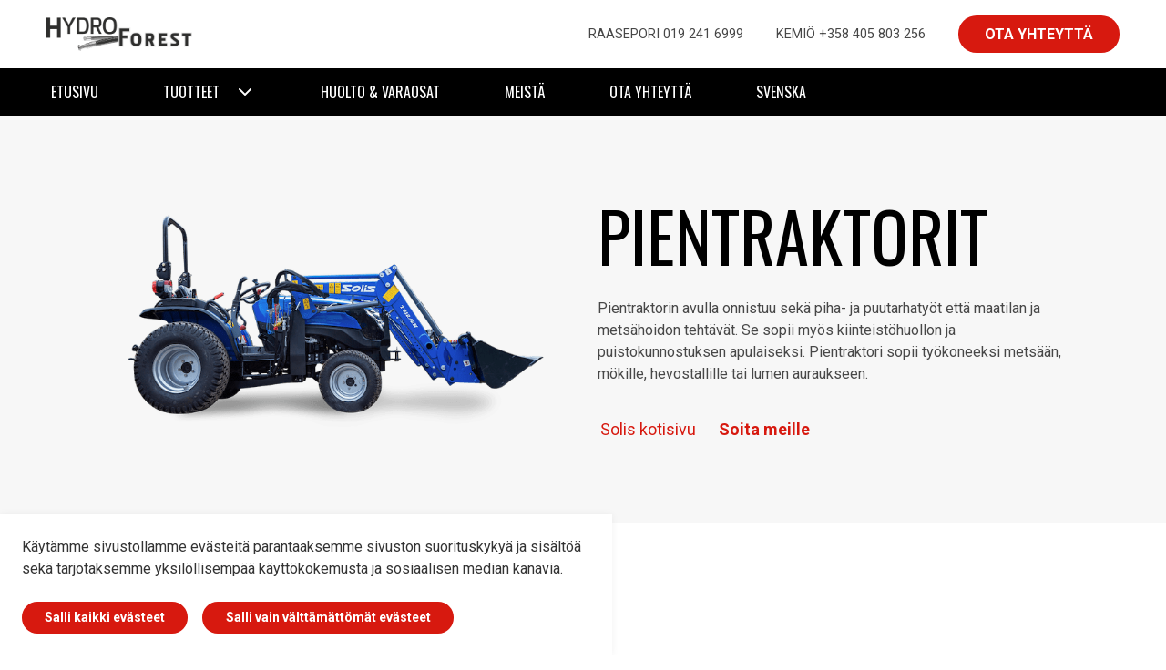

--- FILE ---
content_type: text/html; charset=UTF-8
request_url: https://hydroforest.fi/fi/tuotteet/pientraktorit/
body_size: 22676
content:
<!DOCTYPE html>
<html lang="fi">
    <head>
        <meta charset="UTF-8">
        <meta name="viewport" content="width=device-width, initial-scale=1.0">

                    <link rel="preconnect" href="https://fonts.googleapis.com">
            <link rel="preconnect" href="https://fonts.gstatic.com" crossorigin>
            <link rel="preload" href="https://fonts.googleapis.com/css2?family=Open+Sans:wght@400;600&family=Oswald&family=Roboto:wght@400;700&display=swap" as="style">
            <link rel="stylesheet" href="https://fonts.googleapis.com/css2?family=Open+Sans:wght@400;600&family=Oswald&family=Roboto:wght@400;700&display=swap">

            <style>:root{--black:0 0% 0%;--white:0 0% 100%;--text-normal:0 0% 28%;--text-heading:0 0% 0%;--grey-1:0 0% 97%;--grey-2:0 0% 95%;--grey-3:0 0% 92%;--grey-4:0 0% 85%;--grey-5:0 0% 70%;--grey-6:0 0% 60%;--grey-7:0 0% 50%;--grey-8:0 0% 35%;--grey-9:0 0% 20%;--accent:3 87% 45%;--accent-active:358 70% 45%;--font-size-h1:2rem;--font-size-h2:1.5rem;--font-size-h3:1.375rem;--font-size-h4:1.25rem;--font-size-h5:1.125rem;--font-size-h6:1rem;--font-size-default:1rem;--font-size-product-title:var(--font-size-h1);--font-size-product-item-price:var(--font-size-h2);--font-weight-default:400;--font-weight-headings:400;--font-family-fallback:-apple-system,BlinkMacSystemFont,"Segoe UI",Roboto,Oxygen,Ubuntu,Cantarell,"Open Sans","Helvetica Neue",sans-serif;--font-family-default:"Roboto",var(--font-family-fallback);--font-family-headings:"Oswald",var(--font-family-fallback);--line-height-default:1.5;--line-height-headings:1.2;--spacing-1:0.25rem;--spacing-2:0.5rem;--spacing-3:0.75rem;--spacing-4:1rem;--spacing-5:1.25rem;--spacing-6:1.5rem;--spacing-7:1.75rem;--spacing-8:2rem;--spacing-9:2.5rem;--spacing-10:3rem;--spacing-11:3.5rem;--spacing-12:4rem;--spacing-13:4.5rem;--spacing-14:5rem;--spacing-15:6rem;--spacing-16:7rem;--spacing-17:8rem;--spacing-18:9rem;--spacing-19:10rem;--spacing-20:11rem;--container-default:60rem;--container-wider:5.625rem;--container-widest:5.625rem;--icon-flexible-payment:url("data:image/svg+xml;charset=utf-8,%3Csvg xmlns='http://www.w3.org/2000/svg' aria-hidden='true' viewBox='0 0 24 17' width='78'%3E%3Cpath fill='%23D8180F' fill-rule='evenodd' d='M2.222 0h17.253a2.228 2.174 0 0 1 2.222 2.168v.85H0v-.85A2.228 2.174 0 0 1 2.222 0zM13.5 6.236a7.447 7.267 0 0 0-.297 10.507H2.222A2.229 2.175 0 0 1 0 14.575V6.236zm4.995.02a5.505 5.372 0 1 1-5.506 5.372 5.505 5.372 0 0 1 5.505-5.372zM18.14 14.8h1.437V8.456l-3.054.82v1.09l1.617-.435z'/%3E%3C/svg%3E");--icon-satisfaction-guarantee:url("data:image/svg+xml;charset=utf-8,%3Csvg xmlns='http://www.w3.org/2000/svg' aria-hidden='true' viewBox='0 0 24 29' width='60'%3E%3Cpath fill='%23D8180F' d='M12 0 0 5.273v7.909C0 20.498 5.12 27.339 12 29c6.88-1.661 12-8.503 12-15.818v-7.91zM9.333 21.091 4 15.819l1.88-1.86 3.454 3.402 8.786-8.687L20 10.546z'/%3E%3C/svg%3E")}@media screen and (min-width:60rem){:root{--font-size-h1:2.215rem;--font-size-h2:1.625rem}}@media screen and (min-width:75rem){:root{--font-size-h1:2.875rem;--font-size-h2:1.75rem;--font-size-h3:1.5rem;--font-size-product-title:min((13.33333333vw - 6rem),6rem);--font-size-product-item-price:2.625rem}}*{margin:0}*,:after,:before{box-sizing:border-box}body,html{height:100%}html{-webkit-text-size-adjust:100%;-moz-text-size-adjust:100%;text-size-adjust:100%;scroll-behavior:smooth}canvas,iframe,img,picture,svg,video{display:block;max-width:100%}picture{display:block;-webkit-user-select:none;-moz-user-select:none;user-select:none}source{display:none}svg{pointer-events:none;-webkit-user-select:none;-moz-user-select:none;user-select:none}button,input,label,legend,optgroup,select,textarea{font:inherit}h1,h2,h3,h4,h5,h6,p{overflow-wrap:break-word}#__next,#root{isolation:isolate}[hidden],template{display:none}#root{display:grid;grid-template-rows:auto 1fr auto;min-height:100%}body{background-color:hsl(var(--background));color:hsl(var(--text-normal));font-family:var(--font-family-default);font-size:var(--font-size-default);font-weight:var(--font-weight-default);line-height:var(--line-height-default)}h1,h2,h3,h4,h5,h6{color:hsl(var(--text-color,var(--text-heading)));font-family:var(--font-family-headings);font-weight:var(--font-weight-headings);line-height:var(--line-height-headings)}.h1,h1{font-size:var(--font-size-h1)}.h2,h2{font-size:var(--font-size-h2)}.h3,h3{font-size:var(--font-size-h3)}.h4,h4{font-size:var(--font-size-h4)}.h5,h5{font-size:var(--font-size-h5)}.h6,h6{font-size:var(--font-size-h6)}a{color:inherit;text-decoration:none}a:focus,a:hover{color:hsl(var(--accent))}b,strong{font-weight:bolder}ol,ul{padding:0 0 0 2em}table{border-collapse:collapse;border-spacing:0}td,th{padding:.5em}td:not([align]),th:not([align]){text-align:inherit}.sr-shortcuts{background-color:inherit;position:relative;text-align:center;z-index:1000}.sr-only{clip:rect(0,0,0,0);border:0;-webkit-clip-path:inset(50%);clip-path:inset(50%);height:1px;overflow:hidden;padding:0;position:absolute;white-space:nowrap;width:1px}.sr-only:focus{clip:auto;-webkit-clip-path:none;clip-path:none;height:auto;left:1rem;overflow:visible;padding:.35em;top:1rem;white-space:normal;width:auto}@media (prefers-reduced-motion:reduce){*,:after,:before{-webkit-animation-duration:.01ms!important;animation-duration:.01ms!important;-webkit-animation-iteration-count:1!important;animation-iteration-count:1!important;background-attachment:scroll!important;scroll-behavior:auto!important;transition-delay:0s!important;transition-duration:.01ms!important}}.container{display:grid;grid-template-columns:1fr minmax(0,var(--container-widest)) minmax(0,var(--container-wider)) min(var(--container-default),100%) minmax(0,var(--container-wider)) minmax(0,var(--container-widest)) 1fr}.container>*{grid-column:4}.container.-wider>*,.container>.-wider{grid-column:3/6}.container.-widest>*,.container>.-widest{grid-column:2/7}.container.-full>*,.container>.-full{grid-column:1/-1}.grid{display:grid;grid-template-columns:repeat(12,1fr)}.grid-item{min-width:0}.span-1{grid-column:span 1}.span-2{grid-column:span 2}.span-3{grid-column:span 3}.span-4{grid-column:span 4}.span-5{grid-column:span 5}.span-6{grid-column:span 6}.span-7{grid-column:span 7}.span-8{grid-column:span 8}.span-9{grid-column:span 9}.span-10{grid-column:span 10}.span-11{grid-column:span 11}.span-12{grid-column:span 12}@media screen and (min-width:37.5rem){.xs\:span-1{grid-column:span 1}.xs\:span-2{grid-column:span 2}.xs\:span-3{grid-column:span 3}.xs\:span-4{grid-column:span 4}.xs\:span-5{grid-column:span 5}.xs\:span-6{grid-column:span 6}.xs\:span-7{grid-column:span 7}.xs\:span-8{grid-column:span 8}.xs\:span-9{grid-column:span 9}.xs\:span-10{grid-column:span 10}.xs\:span-11{grid-column:span 11}.xs\:span-12{grid-column:span 12}}@media screen and (min-width:48rem){.sm\:span-1{grid-column:span 1}.sm\:span-2{grid-column:span 2}.sm\:span-3{grid-column:span 3}.sm\:span-4{grid-column:span 4}.sm\:span-5{grid-column:span 5}.sm\:span-6{grid-column:span 6}.sm\:span-7{grid-column:span 7}.sm\:span-8{grid-column:span 8}.sm\:span-9{grid-column:span 9}.sm\:span-10{grid-column:span 10}.sm\:span-11{grid-column:span 11}.sm\:span-12{grid-column:span 12}}@media screen and (min-width:60rem){.md\:span-1{grid-column:span 1}.md\:span-2{grid-column:span 2}.md\:span-3{grid-column:span 3}.md\:span-4{grid-column:span 4}.md\:span-5{grid-column:span 5}.md\:span-6{grid-column:span 6}.md\:span-7{grid-column:span 7}.md\:span-8{grid-column:span 8}.md\:span-9{grid-column:span 9}.md\:span-10{grid-column:span 10}.md\:span-11{grid-column:span 11}.md\:span-12{grid-column:span 12}}@media screen and (min-width:75rem){.lg\:span-1{grid-column:span 1}.lg\:span-2{grid-column:span 2}.lg\:span-3{grid-column:span 3}.lg\:span-4{grid-column:span 4}.lg\:span-5{grid-column:span 5}.lg\:span-6{grid-column:span 6}.lg\:span-7{grid-column:span 7}.lg\:span-8{grid-column:span 8}.lg\:span-9{grid-column:span 9}.lg\:span-10{grid-column:span 10}.lg\:span-11{grid-column:span 11}.lg\:span-12{grid-column:span 12}}.nav{display:flex;list-style:none;margin:0;padding:0}.nav.-vertical{flex-direction:column}.nav-item{display:block}.nav-link,.nav-more{align-items:center;color:inherit;display:flex;justify-content:space-between;text-decoration:none}.nav-more{background:none;border:none;color:inherit;cursor:pointer;font:inherit}.nav-more[aria-expanded=false]+.nav{display:none}.nav-more[aria-expanded=true]+.nav{display:flex}.nav-more svg{margin-left:1em}.nav-more[aria-expanded=false]>svg:nth-child(2),.nav-more[aria-expanded=true]>svg:first-child{display:none}.top{--top-alpha:60%;background-color:hsl(var(--black)/var(--top-alpha));border:none;border-radius:4px;bottom:.5em;color:hsl(var(--white));cursor:pointer;display:flex;opacity:0;padding:.5em;position:fixed;right:.5em;transition:visibility .2s,opacity .2s;visibility:hidden;z-index:100000}.top.-visible{opacity:1;visibility:visible}.top:focus,.top:hover{--top-alpha:75%}.top svg{height:100%;width:100%}input:not([type=submit]):not([type=reset]),select,textarea{--padding-vertical:0.4em;--padding-horizontal:0.75em;background-color:hsl(var(--grey-1));border:none;border-bottom:2px solid hsl(var(--black));display:block;outline:none;padding:var(--padding-vertical) var(--padding-horizontal);width:100%}input:not([type=submit]):not([type=reset]):focus,input:not([type=submit]):not([type=reset]):hover,select:focus,select:hover,textarea:focus,textarea:hover{border-bottom-color:hsl(var(--accent))}input[type=submit]{background-color:hsl(var(--accent));border:2px solid hsl(var(--accent));border-radius:100vw;color:hsl(var(--white));cursor:pointer;display:block;font-weight:600;padding:.35em 1.65em}input[type=submit]:focus,input[type=submit]:hover{background-color:hsl(var(--accent-active));border:2px solid hsl(var(--accent-active))}textarea{--text-rows-min:3;--text-rows-max:10;height:calc((var(--text-rows-min) * 1em) * var(--line-height-default) + (var(--padding-vertical) * 2));max-height:calc((var(--text-rows-max) * 1em) * var(--line-height-default) + (var(--padding-vertical) * 2));max-width:100%;min-height:calc((var(--text-rows-min) * 1em) * var(--line-height-default) + (var(--padding-vertical) * 2));resize:vertical}label,legend{display:block;margin-bottom:.5em}.gform_fields{display:grid;gap:1.25rem;grid-template-columns:repeat(12,1fr)}.gfield{grid-column:span 12}.gform_required_legend{display:none}.gfield_required>.gfield_required{color:hsl(var(--accent));margin-left:.3em}.gform_validation_errors{display:none}.gfield_validation_message{color:hsl(var(--accent));font-size:.95em;margin-top:.25em}.gform_footer{display:flex;justify-content:flex-end;margin-top:2.5rem}@media screen and (min-width:37.5rem){.gfield--width-half{grid-column:span 6}.gfield--width-thirds{grid-column:span 4}.gfield--width-quarter{grid-column:span 3}}.flow>*+*{margin-top:var(--flow-space,.75em)}.flow>h1+*,.flow>h2+*,.flow>h3+*,.flow>h4+*,.flow>h5+*,.flow>h6+*{margin-top:var(--flow-space,1.5em)}.flow>*+h1,.flow>*+h2,.flow>*+h3,.flow>*+h4,.flow>*+h5,.flow>*+h6{margin-top:var(--flow-space,1.25em)}.mx-0{margin-left:0;margin-right:0}.my-0{margin-bottom:0}.mt-0,.my-0{margin-top:0}.mb-0{margin-bottom:0}.mr-0{margin-right:0}.ml-0{margin-left:0}.px-0{padding-left:0;padding-right:0}.py-0{padding-bottom:0}.pt-0,.py-0{padding-top:0}.pb-0{padding-bottom:0}.pr-0{padding-right:0}.pl-0{padding-left:0}.gap-0{gap:0}.mx-1{margin-left:var(--spacing-1);margin-right:var(--spacing-1)}.my-1{margin-bottom:var(--spacing-1)}.mt-1,.my-1{margin-top:var(--spacing-1)}.mb-1{margin-bottom:var(--spacing-1)}.mr-1{margin-right:var(--spacing-1)}.ml-1{margin-left:var(--spacing-1)}.px-1{padding-left:var(--spacing-1);padding-right:var(--spacing-1)}.py-1{padding-bottom:var(--spacing-1)}.pt-1,.py-1{padding-top:var(--spacing-1)}.pb-1{padding-bottom:var(--spacing-1)}.pr-1{padding-right:var(--spacing-1)}.pl-1{padding-left:var(--spacing-1)}.gap-1{gap:var(--spacing-1)}.mx-2{margin-left:var(--spacing-2);margin-right:var(--spacing-2)}.my-2{margin-bottom:var(--spacing-2)}.mt-2,.my-2{margin-top:var(--spacing-2)}.mb-2{margin-bottom:var(--spacing-2)}.mr-2{margin-right:var(--spacing-2)}.ml-2{margin-left:var(--spacing-2)}.px-2{padding-left:var(--spacing-2);padding-right:var(--spacing-2)}.py-2{padding-bottom:var(--spacing-2)}.pt-2,.py-2{padding-top:var(--spacing-2)}.pb-2{padding-bottom:var(--spacing-2)}.pr-2{padding-right:var(--spacing-2)}.pl-2{padding-left:var(--spacing-2)}.gap-2{gap:var(--spacing-2)}.mx-3{margin-left:var(--spacing-3);margin-right:var(--spacing-3)}.my-3{margin-bottom:var(--spacing-3)}.mt-3,.my-3{margin-top:var(--spacing-3)}.mb-3{margin-bottom:var(--spacing-3)}.mr-3{margin-right:var(--spacing-3)}.ml-3{margin-left:var(--spacing-3)}.px-3{padding-left:var(--spacing-3);padding-right:var(--spacing-3)}.py-3{padding-bottom:var(--spacing-3)}.pt-3,.py-3{padding-top:var(--spacing-3)}.pb-3{padding-bottom:var(--spacing-3)}.pr-3{padding-right:var(--spacing-3)}.pl-3{padding-left:var(--spacing-3)}.gap-3{gap:var(--spacing-3)}.mx-4{margin-left:var(--spacing-4);margin-right:var(--spacing-4)}.my-4{margin-bottom:var(--spacing-4)}.mt-4,.my-4{margin-top:var(--spacing-4)}.mb-4{margin-bottom:var(--spacing-4)}.mr-4{margin-right:var(--spacing-4)}.ml-4{margin-left:var(--spacing-4)}.px-4{padding-left:var(--spacing-4);padding-right:var(--spacing-4)}.py-4{padding-bottom:var(--spacing-4)}.pt-4,.py-4{padding-top:var(--spacing-4)}.pb-4{padding-bottom:var(--spacing-4)}.pr-4{padding-right:var(--spacing-4)}.pl-4{padding-left:var(--spacing-4)}.gap-4{gap:var(--spacing-4)}.mx-5{margin-left:var(--spacing-5);margin-right:var(--spacing-5)}.my-5{margin-bottom:var(--spacing-5)}.mt-5,.my-5{margin-top:var(--spacing-5)}.mb-5{margin-bottom:var(--spacing-5)}.mr-5{margin-right:var(--spacing-5)}.ml-5{margin-left:var(--spacing-5)}.px-5{padding-left:var(--spacing-5);padding-right:var(--spacing-5)}.py-5{padding-bottom:var(--spacing-5)}.pt-5,.py-5{padding-top:var(--spacing-5)}.pb-5{padding-bottom:var(--spacing-5)}.pr-5{padding-right:var(--spacing-5)}.pl-5{padding-left:var(--spacing-5)}.gap-5{gap:var(--spacing-5)}.mx-6{margin-left:var(--spacing-6);margin-right:var(--spacing-6)}.my-6{margin-bottom:var(--spacing-6)}.mt-6,.my-6{margin-top:var(--spacing-6)}.mb-6{margin-bottom:var(--spacing-6)}.mr-6{margin-right:var(--spacing-6)}.ml-6{margin-left:var(--spacing-6)}.px-6{padding-left:var(--spacing-6);padding-right:var(--spacing-6)}.py-6{padding-bottom:var(--spacing-6)}.pt-6,.py-6{padding-top:var(--spacing-6)}.pb-6{padding-bottom:var(--spacing-6)}.pr-6{padding-right:var(--spacing-6)}.pl-6{padding-left:var(--spacing-6)}.gap-6{gap:var(--spacing-6)}.mx-7{margin-left:var(--spacing-7);margin-right:var(--spacing-7)}.my-7{margin-bottom:var(--spacing-7)}.mt-7,.my-7{margin-top:var(--spacing-7)}.mb-7{margin-bottom:var(--spacing-7)}.mr-7{margin-right:var(--spacing-7)}.ml-7{margin-left:var(--spacing-7)}.px-7{padding-left:var(--spacing-7);padding-right:var(--spacing-7)}.py-7{padding-bottom:var(--spacing-7)}.pt-7,.py-7{padding-top:var(--spacing-7)}.pb-7{padding-bottom:var(--spacing-7)}.pr-7{padding-right:var(--spacing-7)}.pl-7{padding-left:var(--spacing-7)}.gap-7{gap:var(--spacing-7)}.mx-8{margin-left:var(--spacing-8);margin-right:var(--spacing-8)}.my-8{margin-bottom:var(--spacing-8)}.mt-8,.my-8{margin-top:var(--spacing-8)}.mb-8{margin-bottom:var(--spacing-8)}.mr-8{margin-right:var(--spacing-8)}.ml-8{margin-left:var(--spacing-8)}.px-8{padding-left:var(--spacing-8);padding-right:var(--spacing-8)}.py-8{padding-bottom:var(--spacing-8)}.pt-8,.py-8{padding-top:var(--spacing-8)}.pb-8{padding-bottom:var(--spacing-8)}.pr-8{padding-right:var(--spacing-8)}.pl-8{padding-left:var(--spacing-8)}.gap-8{gap:var(--spacing-8)}.mx-9{margin-left:var(--spacing-9);margin-right:var(--spacing-9)}.my-9{margin-bottom:var(--spacing-9)}.mt-9,.my-9{margin-top:var(--spacing-9)}.mb-9{margin-bottom:var(--spacing-9)}.mr-9{margin-right:var(--spacing-9)}.ml-9{margin-left:var(--spacing-9)}.px-9{padding-left:var(--spacing-9);padding-right:var(--spacing-9)}.py-9{padding-bottom:var(--spacing-9)}.pt-9,.py-9{padding-top:var(--spacing-9)}.pb-9{padding-bottom:var(--spacing-9)}.pr-9{padding-right:var(--spacing-9)}.pl-9{padding-left:var(--spacing-9)}.gap-9{gap:var(--spacing-9)}.mx-10{margin-left:var(--spacing-10);margin-right:var(--spacing-10)}.my-10{margin-bottom:var(--spacing-10)}.mt-10,.my-10{margin-top:var(--spacing-10)}.mb-10{margin-bottom:var(--spacing-10)}.mr-10{margin-right:var(--spacing-10)}.ml-10{margin-left:var(--spacing-10)}.px-10{padding-left:var(--spacing-10);padding-right:var(--spacing-10)}.py-10{padding-bottom:var(--spacing-10)}.pt-10,.py-10{padding-top:var(--spacing-10)}.pb-10{padding-bottom:var(--spacing-10)}.pr-10{padding-right:var(--spacing-10)}.pl-10{padding-left:var(--spacing-10)}.gap-10{gap:var(--spacing-10)}.mx-11{margin-left:var(--spacing-11);margin-right:var(--spacing-11)}.my-11{margin-bottom:var(--spacing-11)}.mt-11,.my-11{margin-top:var(--spacing-11)}.mb-11{margin-bottom:var(--spacing-11)}.mr-11{margin-right:var(--spacing-11)}.ml-11{margin-left:var(--spacing-11)}.px-11{padding-left:var(--spacing-11);padding-right:var(--spacing-11)}.py-11{padding-bottom:var(--spacing-11)}.pt-11,.py-11{padding-top:var(--spacing-11)}.pb-11{padding-bottom:var(--spacing-11)}.pr-11{padding-right:var(--spacing-11)}.pl-11{padding-left:var(--spacing-11)}.gap-11{gap:var(--spacing-11)}.mx-12{margin-left:var(--spacing-12);margin-right:var(--spacing-12)}.my-12{margin-bottom:var(--spacing-12)}.mt-12,.my-12{margin-top:var(--spacing-12)}.mb-12{margin-bottom:var(--spacing-12)}.mr-12{margin-right:var(--spacing-12)}.ml-12{margin-left:var(--spacing-12)}.px-12{padding-left:var(--spacing-12);padding-right:var(--spacing-12)}.py-12{padding-bottom:var(--spacing-12)}.pt-12,.py-12{padding-top:var(--spacing-12)}.pb-12{padding-bottom:var(--spacing-12)}.pr-12{padding-right:var(--spacing-12)}.pl-12{padding-left:var(--spacing-12)}.gap-12{gap:var(--spacing-12)}.mx-13{margin-left:var(--spacing-13);margin-right:var(--spacing-13)}.my-13{margin-bottom:var(--spacing-13)}.mt-13,.my-13{margin-top:var(--spacing-13)}.mb-13{margin-bottom:var(--spacing-13)}.mr-13{margin-right:var(--spacing-13)}.ml-13{margin-left:var(--spacing-13)}.px-13{padding-left:var(--spacing-13);padding-right:var(--spacing-13)}.py-13{padding-bottom:var(--spacing-13)}.pt-13,.py-13{padding-top:var(--spacing-13)}.pb-13{padding-bottom:var(--spacing-13)}.pr-13{padding-right:var(--spacing-13)}.pl-13{padding-left:var(--spacing-13)}.gap-13{gap:var(--spacing-13)}.mx-14{margin-left:var(--spacing-14);margin-right:var(--spacing-14)}.my-14{margin-bottom:var(--spacing-14)}.mt-14,.my-14{margin-top:var(--spacing-14)}.mb-14{margin-bottom:var(--spacing-14)}.mr-14{margin-right:var(--spacing-14)}.ml-14{margin-left:var(--spacing-14)}.px-14{padding-left:var(--spacing-14);padding-right:var(--spacing-14)}.py-14{padding-bottom:var(--spacing-14)}.pt-14,.py-14{padding-top:var(--spacing-14)}.pb-14{padding-bottom:var(--spacing-14)}.pr-14{padding-right:var(--spacing-14)}.pl-14{padding-left:var(--spacing-14)}.gap-14{gap:var(--spacing-14)}.mx-15{margin-left:var(--spacing-15);margin-right:var(--spacing-15)}.my-15{margin-bottom:var(--spacing-15)}.mt-15,.my-15{margin-top:var(--spacing-15)}.mb-15{margin-bottom:var(--spacing-15)}.mr-15{margin-right:var(--spacing-15)}.ml-15{margin-left:var(--spacing-15)}.px-15{padding-left:var(--spacing-15);padding-right:var(--spacing-15)}.py-15{padding-bottom:var(--spacing-15)}.pt-15,.py-15{padding-top:var(--spacing-15)}.pb-15{padding-bottom:var(--spacing-15)}.pr-15{padding-right:var(--spacing-15)}.pl-15{padding-left:var(--spacing-15)}.gap-15{gap:var(--spacing-15)}.mx-16{margin-left:var(--spacing-16);margin-right:var(--spacing-16)}.my-16{margin-bottom:var(--spacing-16)}.mt-16,.my-16{margin-top:var(--spacing-16)}.mb-16{margin-bottom:var(--spacing-16)}.mr-16{margin-right:var(--spacing-16)}.ml-16{margin-left:var(--spacing-16)}.px-16{padding-left:var(--spacing-16);padding-right:var(--spacing-16)}.py-16{padding-bottom:var(--spacing-16)}.pt-16,.py-16{padding-top:var(--spacing-16)}.pb-16{padding-bottom:var(--spacing-16)}.pr-16{padding-right:var(--spacing-16)}.pl-16{padding-left:var(--spacing-16)}.gap-16{gap:var(--spacing-16)}.mx-17{margin-left:var(--spacing-17);margin-right:var(--spacing-17)}.my-17{margin-bottom:var(--spacing-17)}.mt-17,.my-17{margin-top:var(--spacing-17)}.mb-17{margin-bottom:var(--spacing-17)}.mr-17{margin-right:var(--spacing-17)}.ml-17{margin-left:var(--spacing-17)}.px-17{padding-left:var(--spacing-17);padding-right:var(--spacing-17)}.py-17{padding-bottom:var(--spacing-17)}.pt-17,.py-17{padding-top:var(--spacing-17)}.pb-17{padding-bottom:var(--spacing-17)}.pr-17{padding-right:var(--spacing-17)}.pl-17{padding-left:var(--spacing-17)}.gap-17{gap:var(--spacing-17)}.mx-18{margin-left:var(--spacing-18);margin-right:var(--spacing-18)}.my-18{margin-bottom:var(--spacing-18)}.mt-18,.my-18{margin-top:var(--spacing-18)}.mb-18{margin-bottom:var(--spacing-18)}.mr-18{margin-right:var(--spacing-18)}.ml-18{margin-left:var(--spacing-18)}.px-18{padding-left:var(--spacing-18);padding-right:var(--spacing-18)}.py-18{padding-bottom:var(--spacing-18)}.pt-18,.py-18{padding-top:var(--spacing-18)}.pb-18{padding-bottom:var(--spacing-18)}.pr-18{padding-right:var(--spacing-18)}.pl-18{padding-left:var(--spacing-18)}.gap-18{gap:var(--spacing-18)}.mx-19{margin-left:var(--spacing-19);margin-right:var(--spacing-19)}.my-19{margin-bottom:var(--spacing-19)}.mt-19,.my-19{margin-top:var(--spacing-19)}.mb-19{margin-bottom:var(--spacing-19)}.mr-19{margin-right:var(--spacing-19)}.ml-19{margin-left:var(--spacing-19)}.px-19{padding-left:var(--spacing-19);padding-right:var(--spacing-19)}.py-19{padding-bottom:var(--spacing-19)}.pt-19,.py-19{padding-top:var(--spacing-19)}.pb-19{padding-bottom:var(--spacing-19)}.pr-19{padding-right:var(--spacing-19)}.pl-19{padding-left:var(--spacing-19)}.gap-19{gap:var(--spacing-19)}.mx-20{margin-left:var(--spacing-20);margin-right:var(--spacing-20)}.my-20{margin-bottom:var(--spacing-20)}.mt-20,.my-20{margin-top:var(--spacing-20)}.mb-20{margin-bottom:var(--spacing-20)}.mr-20{margin-right:var(--spacing-20)}.ml-20{margin-left:var(--spacing-20)}.px-20{padding-left:var(--spacing-20);padding-right:var(--spacing-20)}.py-20{padding-bottom:var(--spacing-20)}.pt-20,.py-20{padding-top:var(--spacing-20)}.pb-20{padding-bottom:var(--spacing-20)}.pr-20{padding-right:var(--spacing-20)}.pl-20{padding-left:var(--spacing-20)}.gap-20{gap:var(--spacing-20)}@media screen and (min-width:37.5rem){.xs\:mx-0{margin-left:0;margin-right:0}.xs\:my-0{margin-bottom:0}.xs\:mt-0,.xs\:my-0{margin-top:0}.xs\:mb-0{margin-bottom:0}.xs\:mr-0{margin-right:0}.xs\:ml-0{margin-left:0}.xs\:px-0{padding-left:0;padding-right:0}.xs\:py-0{padding-bottom:0}.xs\:pt-0,.xs\:py-0{padding-top:0}.xs\:pb-0{padding-bottom:0}.xs\:pr-0{padding-right:0}.xs\:pl-0{padding-left:0}.xs\:gap-0{gap:0}.xs\:mx-1{margin-left:var(--spacing-1);margin-right:var(--spacing-1)}.xs\:my-1{margin-bottom:var(--spacing-1)}.xs\:mt-1,.xs\:my-1{margin-top:var(--spacing-1)}.xs\:mb-1{margin-bottom:var(--spacing-1)}.xs\:mr-1{margin-right:var(--spacing-1)}.xs\:ml-1{margin-left:var(--spacing-1)}.xs\:px-1{padding-left:var(--spacing-1);padding-right:var(--spacing-1)}.xs\:py-1{padding-bottom:var(--spacing-1)}.xs\:pt-1,.xs\:py-1{padding-top:var(--spacing-1)}.xs\:pb-1{padding-bottom:var(--spacing-1)}.xs\:pr-1{padding-right:var(--spacing-1)}.xs\:pl-1{padding-left:var(--spacing-1)}.xs\:gap-1{gap:var(--spacing-1)}.xs\:mx-2{margin-left:var(--spacing-2);margin-right:var(--spacing-2)}.xs\:my-2{margin-bottom:var(--spacing-2)}.xs\:mt-2,.xs\:my-2{margin-top:var(--spacing-2)}.xs\:mb-2{margin-bottom:var(--spacing-2)}.xs\:mr-2{margin-right:var(--spacing-2)}.xs\:ml-2{margin-left:var(--spacing-2)}.xs\:px-2{padding-left:var(--spacing-2);padding-right:var(--spacing-2)}.xs\:py-2{padding-bottom:var(--spacing-2)}.xs\:pt-2,.xs\:py-2{padding-top:var(--spacing-2)}.xs\:pb-2{padding-bottom:var(--spacing-2)}.xs\:pr-2{padding-right:var(--spacing-2)}.xs\:pl-2{padding-left:var(--spacing-2)}.xs\:gap-2{gap:var(--spacing-2)}.xs\:mx-3{margin-left:var(--spacing-3);margin-right:var(--spacing-3)}.xs\:my-3{margin-bottom:var(--spacing-3)}.xs\:mt-3,.xs\:my-3{margin-top:var(--spacing-3)}.xs\:mb-3{margin-bottom:var(--spacing-3)}.xs\:mr-3{margin-right:var(--spacing-3)}.xs\:ml-3{margin-left:var(--spacing-3)}.xs\:px-3{padding-left:var(--spacing-3);padding-right:var(--spacing-3)}.xs\:py-3{padding-bottom:var(--spacing-3)}.xs\:pt-3,.xs\:py-3{padding-top:var(--spacing-3)}.xs\:pb-3{padding-bottom:var(--spacing-3)}.xs\:pr-3{padding-right:var(--spacing-3)}.xs\:pl-3{padding-left:var(--spacing-3)}.xs\:gap-3{gap:var(--spacing-3)}.xs\:mx-4{margin-left:var(--spacing-4);margin-right:var(--spacing-4)}.xs\:my-4{margin-bottom:var(--spacing-4)}.xs\:mt-4,.xs\:my-4{margin-top:var(--spacing-4)}.xs\:mb-4{margin-bottom:var(--spacing-4)}.xs\:mr-4{margin-right:var(--spacing-4)}.xs\:ml-4{margin-left:var(--spacing-4)}.xs\:px-4{padding-left:var(--spacing-4);padding-right:var(--spacing-4)}.xs\:py-4{padding-bottom:var(--spacing-4)}.xs\:pt-4,.xs\:py-4{padding-top:var(--spacing-4)}.xs\:pb-4{padding-bottom:var(--spacing-4)}.xs\:pr-4{padding-right:var(--spacing-4)}.xs\:pl-4{padding-left:var(--spacing-4)}.xs\:gap-4{gap:var(--spacing-4)}.xs\:mx-5{margin-left:var(--spacing-5);margin-right:var(--spacing-5)}.xs\:my-5{margin-bottom:var(--spacing-5)}.xs\:mt-5,.xs\:my-5{margin-top:var(--spacing-5)}.xs\:mb-5{margin-bottom:var(--spacing-5)}.xs\:mr-5{margin-right:var(--spacing-5)}.xs\:ml-5{margin-left:var(--spacing-5)}.xs\:px-5{padding-left:var(--spacing-5);padding-right:var(--spacing-5)}.xs\:py-5{padding-bottom:var(--spacing-5)}.xs\:pt-5,.xs\:py-5{padding-top:var(--spacing-5)}.xs\:pb-5{padding-bottom:var(--spacing-5)}.xs\:pr-5{padding-right:var(--spacing-5)}.xs\:pl-5{padding-left:var(--spacing-5)}.xs\:gap-5{gap:var(--spacing-5)}.xs\:mx-6{margin-left:var(--spacing-6);margin-right:var(--spacing-6)}.xs\:my-6{margin-bottom:var(--spacing-6)}.xs\:mt-6,.xs\:my-6{margin-top:var(--spacing-6)}.xs\:mb-6{margin-bottom:var(--spacing-6)}.xs\:mr-6{margin-right:var(--spacing-6)}.xs\:ml-6{margin-left:var(--spacing-6)}.xs\:px-6{padding-left:var(--spacing-6);padding-right:var(--spacing-6)}.xs\:py-6{padding-bottom:var(--spacing-6)}.xs\:pt-6,.xs\:py-6{padding-top:var(--spacing-6)}.xs\:pb-6{padding-bottom:var(--spacing-6)}.xs\:pr-6{padding-right:var(--spacing-6)}.xs\:pl-6{padding-left:var(--spacing-6)}.xs\:gap-6{gap:var(--spacing-6)}.xs\:mx-7{margin-left:var(--spacing-7);margin-right:var(--spacing-7)}.xs\:my-7{margin-bottom:var(--spacing-7)}.xs\:mt-7,.xs\:my-7{margin-top:var(--spacing-7)}.xs\:mb-7{margin-bottom:var(--spacing-7)}.xs\:mr-7{margin-right:var(--spacing-7)}.xs\:ml-7{margin-left:var(--spacing-7)}.xs\:px-7{padding-left:var(--spacing-7);padding-right:var(--spacing-7)}.xs\:py-7{padding-bottom:var(--spacing-7)}.xs\:pt-7,.xs\:py-7{padding-top:var(--spacing-7)}.xs\:pb-7{padding-bottom:var(--spacing-7)}.xs\:pr-7{padding-right:var(--spacing-7)}.xs\:pl-7{padding-left:var(--spacing-7)}.xs\:gap-7{gap:var(--spacing-7)}.xs\:mx-8{margin-left:var(--spacing-8);margin-right:var(--spacing-8)}.xs\:my-8{margin-bottom:var(--spacing-8)}.xs\:mt-8,.xs\:my-8{margin-top:var(--spacing-8)}.xs\:mb-8{margin-bottom:var(--spacing-8)}.xs\:mr-8{margin-right:var(--spacing-8)}.xs\:ml-8{margin-left:var(--spacing-8)}.xs\:px-8{padding-left:var(--spacing-8);padding-right:var(--spacing-8)}.xs\:py-8{padding-bottom:var(--spacing-8)}.xs\:pt-8,.xs\:py-8{padding-top:var(--spacing-8)}.xs\:pb-8{padding-bottom:var(--spacing-8)}.xs\:pr-8{padding-right:var(--spacing-8)}.xs\:pl-8{padding-left:var(--spacing-8)}.xs\:gap-8{gap:var(--spacing-8)}.xs\:mx-9{margin-left:var(--spacing-9);margin-right:var(--spacing-9)}.xs\:my-9{margin-bottom:var(--spacing-9)}.xs\:mt-9,.xs\:my-9{margin-top:var(--spacing-9)}.xs\:mb-9{margin-bottom:var(--spacing-9)}.xs\:mr-9{margin-right:var(--spacing-9)}.xs\:ml-9{margin-left:var(--spacing-9)}.xs\:px-9{padding-left:var(--spacing-9);padding-right:var(--spacing-9)}.xs\:py-9{padding-bottom:var(--spacing-9)}.xs\:pt-9,.xs\:py-9{padding-top:var(--spacing-9)}.xs\:pb-9{padding-bottom:var(--spacing-9)}.xs\:pr-9{padding-right:var(--spacing-9)}.xs\:pl-9{padding-left:var(--spacing-9)}.xs\:gap-9{gap:var(--spacing-9)}.xs\:mx-10{margin-left:var(--spacing-10);margin-right:var(--spacing-10)}.xs\:my-10{margin-bottom:var(--spacing-10)}.xs\:mt-10,.xs\:my-10{margin-top:var(--spacing-10)}.xs\:mb-10{margin-bottom:var(--spacing-10)}.xs\:mr-10{margin-right:var(--spacing-10)}.xs\:ml-10{margin-left:var(--spacing-10)}.xs\:px-10{padding-left:var(--spacing-10);padding-right:var(--spacing-10)}.xs\:py-10{padding-bottom:var(--spacing-10)}.xs\:pt-10,.xs\:py-10{padding-top:var(--spacing-10)}.xs\:pb-10{padding-bottom:var(--spacing-10)}.xs\:pr-10{padding-right:var(--spacing-10)}.xs\:pl-10{padding-left:var(--spacing-10)}.xs\:gap-10{gap:var(--spacing-10)}.xs\:mx-11{margin-left:var(--spacing-11);margin-right:var(--spacing-11)}.xs\:my-11{margin-bottom:var(--spacing-11)}.xs\:mt-11,.xs\:my-11{margin-top:var(--spacing-11)}.xs\:mb-11{margin-bottom:var(--spacing-11)}.xs\:mr-11{margin-right:var(--spacing-11)}.xs\:ml-11{margin-left:var(--spacing-11)}.xs\:px-11{padding-left:var(--spacing-11);padding-right:var(--spacing-11)}.xs\:py-11{padding-bottom:var(--spacing-11)}.xs\:pt-11,.xs\:py-11{padding-top:var(--spacing-11)}.xs\:pb-11{padding-bottom:var(--spacing-11)}.xs\:pr-11{padding-right:var(--spacing-11)}.xs\:pl-11{padding-left:var(--spacing-11)}.xs\:gap-11{gap:var(--spacing-11)}.xs\:mx-12{margin-left:var(--spacing-12);margin-right:var(--spacing-12)}.xs\:my-12{margin-bottom:var(--spacing-12)}.xs\:mt-12,.xs\:my-12{margin-top:var(--spacing-12)}.xs\:mb-12{margin-bottom:var(--spacing-12)}.xs\:mr-12{margin-right:var(--spacing-12)}.xs\:ml-12{margin-left:var(--spacing-12)}.xs\:px-12{padding-left:var(--spacing-12);padding-right:var(--spacing-12)}.xs\:py-12{padding-bottom:var(--spacing-12)}.xs\:pt-12,.xs\:py-12{padding-top:var(--spacing-12)}.xs\:pb-12{padding-bottom:var(--spacing-12)}.xs\:pr-12{padding-right:var(--spacing-12)}.xs\:pl-12{padding-left:var(--spacing-12)}.xs\:gap-12{gap:var(--spacing-12)}.xs\:mx-13{margin-left:var(--spacing-13);margin-right:var(--spacing-13)}.xs\:my-13{margin-bottom:var(--spacing-13)}.xs\:mt-13,.xs\:my-13{margin-top:var(--spacing-13)}.xs\:mb-13{margin-bottom:var(--spacing-13)}.xs\:mr-13{margin-right:var(--spacing-13)}.xs\:ml-13{margin-left:var(--spacing-13)}.xs\:px-13{padding-left:var(--spacing-13);padding-right:var(--spacing-13)}.xs\:py-13{padding-bottom:var(--spacing-13)}.xs\:pt-13,.xs\:py-13{padding-top:var(--spacing-13)}.xs\:pb-13{padding-bottom:var(--spacing-13)}.xs\:pr-13{padding-right:var(--spacing-13)}.xs\:pl-13{padding-left:var(--spacing-13)}.xs\:gap-13{gap:var(--spacing-13)}.xs\:mx-14{margin-left:var(--spacing-14);margin-right:var(--spacing-14)}.xs\:my-14{margin-bottom:var(--spacing-14)}.xs\:mt-14,.xs\:my-14{margin-top:var(--spacing-14)}.xs\:mb-14{margin-bottom:var(--spacing-14)}.xs\:mr-14{margin-right:var(--spacing-14)}.xs\:ml-14{margin-left:var(--spacing-14)}.xs\:px-14{padding-left:var(--spacing-14);padding-right:var(--spacing-14)}.xs\:py-14{padding-bottom:var(--spacing-14)}.xs\:pt-14,.xs\:py-14{padding-top:var(--spacing-14)}.xs\:pb-14{padding-bottom:var(--spacing-14)}.xs\:pr-14{padding-right:var(--spacing-14)}.xs\:pl-14{padding-left:var(--spacing-14)}.xs\:gap-14{gap:var(--spacing-14)}.xs\:mx-15{margin-left:var(--spacing-15);margin-right:var(--spacing-15)}.xs\:my-15{margin-bottom:var(--spacing-15)}.xs\:mt-15,.xs\:my-15{margin-top:var(--spacing-15)}.xs\:mb-15{margin-bottom:var(--spacing-15)}.xs\:mr-15{margin-right:var(--spacing-15)}.xs\:ml-15{margin-left:var(--spacing-15)}.xs\:px-15{padding-left:var(--spacing-15);padding-right:var(--spacing-15)}.xs\:py-15{padding-bottom:var(--spacing-15)}.xs\:pt-15,.xs\:py-15{padding-top:var(--spacing-15)}.xs\:pb-15{padding-bottom:var(--spacing-15)}.xs\:pr-15{padding-right:var(--spacing-15)}.xs\:pl-15{padding-left:var(--spacing-15)}.xs\:gap-15{gap:var(--spacing-15)}.xs\:mx-16{margin-left:var(--spacing-16);margin-right:var(--spacing-16)}.xs\:my-16{margin-bottom:var(--spacing-16)}.xs\:mt-16,.xs\:my-16{margin-top:var(--spacing-16)}.xs\:mb-16{margin-bottom:var(--spacing-16)}.xs\:mr-16{margin-right:var(--spacing-16)}.xs\:ml-16{margin-left:var(--spacing-16)}.xs\:px-16{padding-left:var(--spacing-16);padding-right:var(--spacing-16)}.xs\:py-16{padding-bottom:var(--spacing-16)}.xs\:pt-16,.xs\:py-16{padding-top:var(--spacing-16)}.xs\:pb-16{padding-bottom:var(--spacing-16)}.xs\:pr-16{padding-right:var(--spacing-16)}.xs\:pl-16{padding-left:var(--spacing-16)}.xs\:gap-16{gap:var(--spacing-16)}.xs\:mx-17{margin-left:var(--spacing-17);margin-right:var(--spacing-17)}.xs\:my-17{margin-bottom:var(--spacing-17)}.xs\:mt-17,.xs\:my-17{margin-top:var(--spacing-17)}.xs\:mb-17{margin-bottom:var(--spacing-17)}.xs\:mr-17{margin-right:var(--spacing-17)}.xs\:ml-17{margin-left:var(--spacing-17)}.xs\:px-17{padding-left:var(--spacing-17);padding-right:var(--spacing-17)}.xs\:py-17{padding-bottom:var(--spacing-17)}.xs\:pt-17,.xs\:py-17{padding-top:var(--spacing-17)}.xs\:pb-17{padding-bottom:var(--spacing-17)}.xs\:pr-17{padding-right:var(--spacing-17)}.xs\:pl-17{padding-left:var(--spacing-17)}.xs\:gap-17{gap:var(--spacing-17)}.xs\:mx-18{margin-left:var(--spacing-18);margin-right:var(--spacing-18)}.xs\:my-18{margin-bottom:var(--spacing-18)}.xs\:mt-18,.xs\:my-18{margin-top:var(--spacing-18)}.xs\:mb-18{margin-bottom:var(--spacing-18)}.xs\:mr-18{margin-right:var(--spacing-18)}.xs\:ml-18{margin-left:var(--spacing-18)}.xs\:px-18{padding-left:var(--spacing-18);padding-right:var(--spacing-18)}.xs\:py-18{padding-bottom:var(--spacing-18)}.xs\:pt-18,.xs\:py-18{padding-top:var(--spacing-18)}.xs\:pb-18{padding-bottom:var(--spacing-18)}.xs\:pr-18{padding-right:var(--spacing-18)}.xs\:pl-18{padding-left:var(--spacing-18)}.xs\:gap-18{gap:var(--spacing-18)}.xs\:mx-19{margin-left:var(--spacing-19);margin-right:var(--spacing-19)}.xs\:my-19{margin-bottom:var(--spacing-19)}.xs\:mt-19,.xs\:my-19{margin-top:var(--spacing-19)}.xs\:mb-19{margin-bottom:var(--spacing-19)}.xs\:mr-19{margin-right:var(--spacing-19)}.xs\:ml-19{margin-left:var(--spacing-19)}.xs\:px-19{padding-left:var(--spacing-19);padding-right:var(--spacing-19)}.xs\:py-19{padding-bottom:var(--spacing-19)}.xs\:pt-19,.xs\:py-19{padding-top:var(--spacing-19)}.xs\:pb-19{padding-bottom:var(--spacing-19)}.xs\:pr-19{padding-right:var(--spacing-19)}.xs\:pl-19{padding-left:var(--spacing-19)}.xs\:gap-19{gap:var(--spacing-19)}.xs\:mx-20{margin-left:var(--spacing-20);margin-right:var(--spacing-20)}.xs\:my-20{margin-bottom:var(--spacing-20)}.xs\:mt-20,.xs\:my-20{margin-top:var(--spacing-20)}.xs\:mb-20{margin-bottom:var(--spacing-20)}.xs\:mr-20{margin-right:var(--spacing-20)}.xs\:ml-20{margin-left:var(--spacing-20)}.xs\:px-20{padding-left:var(--spacing-20);padding-right:var(--spacing-20)}.xs\:py-20{padding-bottom:var(--spacing-20)}.xs\:pt-20,.xs\:py-20{padding-top:var(--spacing-20)}.xs\:pb-20{padding-bottom:var(--spacing-20)}.xs\:pr-20{padding-right:var(--spacing-20)}.xs\:pl-20{padding-left:var(--spacing-20)}.xs\:gap-20{gap:var(--spacing-20)}}@media screen and (min-width:48rem){.sm\:mx-0{margin-left:0;margin-right:0}.sm\:my-0{margin-bottom:0}.sm\:mt-0,.sm\:my-0{margin-top:0}.sm\:mb-0{margin-bottom:0}.sm\:mr-0{margin-right:0}.sm\:ml-0{margin-left:0}.sm\:px-0{padding-left:0;padding-right:0}.sm\:py-0{padding-bottom:0}.sm\:pt-0,.sm\:py-0{padding-top:0}.sm\:pb-0{padding-bottom:0}.sm\:pr-0{padding-right:0}.sm\:pl-0{padding-left:0}.sm\:gap-0{gap:0}.sm\:mx-1{margin-left:var(--spacing-1);margin-right:var(--spacing-1)}.sm\:my-1{margin-bottom:var(--spacing-1)}.sm\:mt-1,.sm\:my-1{margin-top:var(--spacing-1)}.sm\:mb-1{margin-bottom:var(--spacing-1)}.sm\:mr-1{margin-right:var(--spacing-1)}.sm\:ml-1{margin-left:var(--spacing-1)}.sm\:px-1{padding-left:var(--spacing-1);padding-right:var(--spacing-1)}.sm\:py-1{padding-bottom:var(--spacing-1)}.sm\:pt-1,.sm\:py-1{padding-top:var(--spacing-1)}.sm\:pb-1{padding-bottom:var(--spacing-1)}.sm\:pr-1{padding-right:var(--spacing-1)}.sm\:pl-1{padding-left:var(--spacing-1)}.sm\:gap-1{gap:var(--spacing-1)}.sm\:mx-2{margin-left:var(--spacing-2);margin-right:var(--spacing-2)}.sm\:my-2{margin-bottom:var(--spacing-2)}.sm\:mt-2,.sm\:my-2{margin-top:var(--spacing-2)}.sm\:mb-2{margin-bottom:var(--spacing-2)}.sm\:mr-2{margin-right:var(--spacing-2)}.sm\:ml-2{margin-left:var(--spacing-2)}.sm\:px-2{padding-left:var(--spacing-2);padding-right:var(--spacing-2)}.sm\:py-2{padding-bottom:var(--spacing-2)}.sm\:pt-2,.sm\:py-2{padding-top:var(--spacing-2)}.sm\:pb-2{padding-bottom:var(--spacing-2)}.sm\:pr-2{padding-right:var(--spacing-2)}.sm\:pl-2{padding-left:var(--spacing-2)}.sm\:gap-2{gap:var(--spacing-2)}.sm\:mx-3{margin-left:var(--spacing-3);margin-right:var(--spacing-3)}.sm\:my-3{margin-bottom:var(--spacing-3)}.sm\:mt-3,.sm\:my-3{margin-top:var(--spacing-3)}.sm\:mb-3{margin-bottom:var(--spacing-3)}.sm\:mr-3{margin-right:var(--spacing-3)}.sm\:ml-3{margin-left:var(--spacing-3)}.sm\:px-3{padding-left:var(--spacing-3);padding-right:var(--spacing-3)}.sm\:py-3{padding-bottom:var(--spacing-3)}.sm\:pt-3,.sm\:py-3{padding-top:var(--spacing-3)}.sm\:pb-3{padding-bottom:var(--spacing-3)}.sm\:pr-3{padding-right:var(--spacing-3)}.sm\:pl-3{padding-left:var(--spacing-3)}.sm\:gap-3{gap:var(--spacing-3)}.sm\:mx-4{margin-left:var(--spacing-4);margin-right:var(--spacing-4)}.sm\:my-4{margin-bottom:var(--spacing-4)}.sm\:mt-4,.sm\:my-4{margin-top:var(--spacing-4)}.sm\:mb-4{margin-bottom:var(--spacing-4)}.sm\:mr-4{margin-right:var(--spacing-4)}.sm\:ml-4{margin-left:var(--spacing-4)}.sm\:px-4{padding-left:var(--spacing-4);padding-right:var(--spacing-4)}.sm\:py-4{padding-bottom:var(--spacing-4)}.sm\:pt-4,.sm\:py-4{padding-top:var(--spacing-4)}.sm\:pb-4{padding-bottom:var(--spacing-4)}.sm\:pr-4{padding-right:var(--spacing-4)}.sm\:pl-4{padding-left:var(--spacing-4)}.sm\:gap-4{gap:var(--spacing-4)}.sm\:mx-5{margin-left:var(--spacing-5);margin-right:var(--spacing-5)}.sm\:my-5{margin-bottom:var(--spacing-5)}.sm\:mt-5,.sm\:my-5{margin-top:var(--spacing-5)}.sm\:mb-5{margin-bottom:var(--spacing-5)}.sm\:mr-5{margin-right:var(--spacing-5)}.sm\:ml-5{margin-left:var(--spacing-5)}.sm\:px-5{padding-left:var(--spacing-5);padding-right:var(--spacing-5)}.sm\:py-5{padding-bottom:var(--spacing-5)}.sm\:pt-5,.sm\:py-5{padding-top:var(--spacing-5)}.sm\:pb-5{padding-bottom:var(--spacing-5)}.sm\:pr-5{padding-right:var(--spacing-5)}.sm\:pl-5{padding-left:var(--spacing-5)}.sm\:gap-5{gap:var(--spacing-5)}.sm\:mx-6{margin-left:var(--spacing-6);margin-right:var(--spacing-6)}.sm\:my-6{margin-bottom:var(--spacing-6)}.sm\:mt-6,.sm\:my-6{margin-top:var(--spacing-6)}.sm\:mb-6{margin-bottom:var(--spacing-6)}.sm\:mr-6{margin-right:var(--spacing-6)}.sm\:ml-6{margin-left:var(--spacing-6)}.sm\:px-6{padding-left:var(--spacing-6);padding-right:var(--spacing-6)}.sm\:py-6{padding-bottom:var(--spacing-6)}.sm\:pt-6,.sm\:py-6{padding-top:var(--spacing-6)}.sm\:pb-6{padding-bottom:var(--spacing-6)}.sm\:pr-6{padding-right:var(--spacing-6)}.sm\:pl-6{padding-left:var(--spacing-6)}.sm\:gap-6{gap:var(--spacing-6)}.sm\:mx-7{margin-left:var(--spacing-7);margin-right:var(--spacing-7)}.sm\:my-7{margin-bottom:var(--spacing-7)}.sm\:mt-7,.sm\:my-7{margin-top:var(--spacing-7)}.sm\:mb-7{margin-bottom:var(--spacing-7)}.sm\:mr-7{margin-right:var(--spacing-7)}.sm\:ml-7{margin-left:var(--spacing-7)}.sm\:px-7{padding-left:var(--spacing-7);padding-right:var(--spacing-7)}.sm\:py-7{padding-bottom:var(--spacing-7)}.sm\:pt-7,.sm\:py-7{padding-top:var(--spacing-7)}.sm\:pb-7{padding-bottom:var(--spacing-7)}.sm\:pr-7{padding-right:var(--spacing-7)}.sm\:pl-7{padding-left:var(--spacing-7)}.sm\:gap-7{gap:var(--spacing-7)}.sm\:mx-8{margin-left:var(--spacing-8);margin-right:var(--spacing-8)}.sm\:my-8{margin-bottom:var(--spacing-8)}.sm\:mt-8,.sm\:my-8{margin-top:var(--spacing-8)}.sm\:mb-8{margin-bottom:var(--spacing-8)}.sm\:mr-8{margin-right:var(--spacing-8)}.sm\:ml-8{margin-left:var(--spacing-8)}.sm\:px-8{padding-left:var(--spacing-8);padding-right:var(--spacing-8)}.sm\:py-8{padding-bottom:var(--spacing-8)}.sm\:pt-8,.sm\:py-8{padding-top:var(--spacing-8)}.sm\:pb-8{padding-bottom:var(--spacing-8)}.sm\:pr-8{padding-right:var(--spacing-8)}.sm\:pl-8{padding-left:var(--spacing-8)}.sm\:gap-8{gap:var(--spacing-8)}.sm\:mx-9{margin-left:var(--spacing-9);margin-right:var(--spacing-9)}.sm\:my-9{margin-bottom:var(--spacing-9)}.sm\:mt-9,.sm\:my-9{margin-top:var(--spacing-9)}.sm\:mb-9{margin-bottom:var(--spacing-9)}.sm\:mr-9{margin-right:var(--spacing-9)}.sm\:ml-9{margin-left:var(--spacing-9)}.sm\:px-9{padding-left:var(--spacing-9);padding-right:var(--spacing-9)}.sm\:py-9{padding-bottom:var(--spacing-9)}.sm\:pt-9,.sm\:py-9{padding-top:var(--spacing-9)}.sm\:pb-9{padding-bottom:var(--spacing-9)}.sm\:pr-9{padding-right:var(--spacing-9)}.sm\:pl-9{padding-left:var(--spacing-9)}.sm\:gap-9{gap:var(--spacing-9)}.sm\:mx-10{margin-left:var(--spacing-10);margin-right:var(--spacing-10)}.sm\:my-10{margin-bottom:var(--spacing-10)}.sm\:mt-10,.sm\:my-10{margin-top:var(--spacing-10)}.sm\:mb-10{margin-bottom:var(--spacing-10)}.sm\:mr-10{margin-right:var(--spacing-10)}.sm\:ml-10{margin-left:var(--spacing-10)}.sm\:px-10{padding-left:var(--spacing-10);padding-right:var(--spacing-10)}.sm\:py-10{padding-bottom:var(--spacing-10)}.sm\:pt-10,.sm\:py-10{padding-top:var(--spacing-10)}.sm\:pb-10{padding-bottom:var(--spacing-10)}.sm\:pr-10{padding-right:var(--spacing-10)}.sm\:pl-10{padding-left:var(--spacing-10)}.sm\:gap-10{gap:var(--spacing-10)}.sm\:mx-11{margin-left:var(--spacing-11);margin-right:var(--spacing-11)}.sm\:my-11{margin-bottom:var(--spacing-11)}.sm\:mt-11,.sm\:my-11{margin-top:var(--spacing-11)}.sm\:mb-11{margin-bottom:var(--spacing-11)}.sm\:mr-11{margin-right:var(--spacing-11)}.sm\:ml-11{margin-left:var(--spacing-11)}.sm\:px-11{padding-left:var(--spacing-11);padding-right:var(--spacing-11)}.sm\:py-11{padding-bottom:var(--spacing-11)}.sm\:pt-11,.sm\:py-11{padding-top:var(--spacing-11)}.sm\:pb-11{padding-bottom:var(--spacing-11)}.sm\:pr-11{padding-right:var(--spacing-11)}.sm\:pl-11{padding-left:var(--spacing-11)}.sm\:gap-11{gap:var(--spacing-11)}.sm\:mx-12{margin-left:var(--spacing-12);margin-right:var(--spacing-12)}.sm\:my-12{margin-bottom:var(--spacing-12)}.sm\:mt-12,.sm\:my-12{margin-top:var(--spacing-12)}.sm\:mb-12{margin-bottom:var(--spacing-12)}.sm\:mr-12{margin-right:var(--spacing-12)}.sm\:ml-12{margin-left:var(--spacing-12)}.sm\:px-12{padding-left:var(--spacing-12);padding-right:var(--spacing-12)}.sm\:py-12{padding-bottom:var(--spacing-12)}.sm\:pt-12,.sm\:py-12{padding-top:var(--spacing-12)}.sm\:pb-12{padding-bottom:var(--spacing-12)}.sm\:pr-12{padding-right:var(--spacing-12)}.sm\:pl-12{padding-left:var(--spacing-12)}.sm\:gap-12{gap:var(--spacing-12)}.sm\:mx-13{margin-left:var(--spacing-13);margin-right:var(--spacing-13)}.sm\:my-13{margin-bottom:var(--spacing-13)}.sm\:mt-13,.sm\:my-13{margin-top:var(--spacing-13)}.sm\:mb-13{margin-bottom:var(--spacing-13)}.sm\:mr-13{margin-right:var(--spacing-13)}.sm\:ml-13{margin-left:var(--spacing-13)}.sm\:px-13{padding-left:var(--spacing-13);padding-right:var(--spacing-13)}.sm\:py-13{padding-bottom:var(--spacing-13)}.sm\:pt-13,.sm\:py-13{padding-top:var(--spacing-13)}.sm\:pb-13{padding-bottom:var(--spacing-13)}.sm\:pr-13{padding-right:var(--spacing-13)}.sm\:pl-13{padding-left:var(--spacing-13)}.sm\:gap-13{gap:var(--spacing-13)}.sm\:mx-14{margin-left:var(--spacing-14);margin-right:var(--spacing-14)}.sm\:my-14{margin-bottom:var(--spacing-14)}.sm\:mt-14,.sm\:my-14{margin-top:var(--spacing-14)}.sm\:mb-14{margin-bottom:var(--spacing-14)}.sm\:mr-14{margin-right:var(--spacing-14)}.sm\:ml-14{margin-left:var(--spacing-14)}.sm\:px-14{padding-left:var(--spacing-14);padding-right:var(--spacing-14)}.sm\:py-14{padding-bottom:var(--spacing-14)}.sm\:pt-14,.sm\:py-14{padding-top:var(--spacing-14)}.sm\:pb-14{padding-bottom:var(--spacing-14)}.sm\:pr-14{padding-right:var(--spacing-14)}.sm\:pl-14{padding-left:var(--spacing-14)}.sm\:gap-14{gap:var(--spacing-14)}.sm\:mx-15{margin-left:var(--spacing-15);margin-right:var(--spacing-15)}.sm\:my-15{margin-bottom:var(--spacing-15)}.sm\:mt-15,.sm\:my-15{margin-top:var(--spacing-15)}.sm\:mb-15{margin-bottom:var(--spacing-15)}.sm\:mr-15{margin-right:var(--spacing-15)}.sm\:ml-15{margin-left:var(--spacing-15)}.sm\:px-15{padding-left:var(--spacing-15);padding-right:var(--spacing-15)}.sm\:py-15{padding-bottom:var(--spacing-15)}.sm\:pt-15,.sm\:py-15{padding-top:var(--spacing-15)}.sm\:pb-15{padding-bottom:var(--spacing-15)}.sm\:pr-15{padding-right:var(--spacing-15)}.sm\:pl-15{padding-left:var(--spacing-15)}.sm\:gap-15{gap:var(--spacing-15)}.sm\:mx-16{margin-left:var(--spacing-16);margin-right:var(--spacing-16)}.sm\:my-16{margin-bottom:var(--spacing-16)}.sm\:mt-16,.sm\:my-16{margin-top:var(--spacing-16)}.sm\:mb-16{margin-bottom:var(--spacing-16)}.sm\:mr-16{margin-right:var(--spacing-16)}.sm\:ml-16{margin-left:var(--spacing-16)}.sm\:px-16{padding-left:var(--spacing-16);padding-right:var(--spacing-16)}.sm\:py-16{padding-bottom:var(--spacing-16)}.sm\:pt-16,.sm\:py-16{padding-top:var(--spacing-16)}.sm\:pb-16{padding-bottom:var(--spacing-16)}.sm\:pr-16{padding-right:var(--spacing-16)}.sm\:pl-16{padding-left:var(--spacing-16)}.sm\:gap-16{gap:var(--spacing-16)}.sm\:mx-17{margin-left:var(--spacing-17);margin-right:var(--spacing-17)}.sm\:my-17{margin-bottom:var(--spacing-17)}.sm\:mt-17,.sm\:my-17{margin-top:var(--spacing-17)}.sm\:mb-17{margin-bottom:var(--spacing-17)}.sm\:mr-17{margin-right:var(--spacing-17)}.sm\:ml-17{margin-left:var(--spacing-17)}.sm\:px-17{padding-left:var(--spacing-17);padding-right:var(--spacing-17)}.sm\:py-17{padding-bottom:var(--spacing-17)}.sm\:pt-17,.sm\:py-17{padding-top:var(--spacing-17)}.sm\:pb-17{padding-bottom:var(--spacing-17)}.sm\:pr-17{padding-right:var(--spacing-17)}.sm\:pl-17{padding-left:var(--spacing-17)}.sm\:gap-17{gap:var(--spacing-17)}.sm\:mx-18{margin-left:var(--spacing-18);margin-right:var(--spacing-18)}.sm\:my-18{margin-bottom:var(--spacing-18)}.sm\:mt-18,.sm\:my-18{margin-top:var(--spacing-18)}.sm\:mb-18{margin-bottom:var(--spacing-18)}.sm\:mr-18{margin-right:var(--spacing-18)}.sm\:ml-18{margin-left:var(--spacing-18)}.sm\:px-18{padding-left:var(--spacing-18);padding-right:var(--spacing-18)}.sm\:py-18{padding-bottom:var(--spacing-18)}.sm\:pt-18,.sm\:py-18{padding-top:var(--spacing-18)}.sm\:pb-18{padding-bottom:var(--spacing-18)}.sm\:pr-18{padding-right:var(--spacing-18)}.sm\:pl-18{padding-left:var(--spacing-18)}.sm\:gap-18{gap:var(--spacing-18)}.sm\:mx-19{margin-left:var(--spacing-19);margin-right:var(--spacing-19)}.sm\:my-19{margin-bottom:var(--spacing-19)}.sm\:mt-19,.sm\:my-19{margin-top:var(--spacing-19)}.sm\:mb-19{margin-bottom:var(--spacing-19)}.sm\:mr-19{margin-right:var(--spacing-19)}.sm\:ml-19{margin-left:var(--spacing-19)}.sm\:px-19{padding-left:var(--spacing-19);padding-right:var(--spacing-19)}.sm\:py-19{padding-bottom:var(--spacing-19)}.sm\:pt-19,.sm\:py-19{padding-top:var(--spacing-19)}.sm\:pb-19{padding-bottom:var(--spacing-19)}.sm\:pr-19{padding-right:var(--spacing-19)}.sm\:pl-19{padding-left:var(--spacing-19)}.sm\:gap-19{gap:var(--spacing-19)}.sm\:mx-20{margin-left:var(--spacing-20);margin-right:var(--spacing-20)}.sm\:my-20{margin-bottom:var(--spacing-20)}.sm\:mt-20,.sm\:my-20{margin-top:var(--spacing-20)}.sm\:mb-20{margin-bottom:var(--spacing-20)}.sm\:mr-20{margin-right:var(--spacing-20)}.sm\:ml-20{margin-left:var(--spacing-20)}.sm\:px-20{padding-left:var(--spacing-20);padding-right:var(--spacing-20)}.sm\:py-20{padding-bottom:var(--spacing-20)}.sm\:pt-20,.sm\:py-20{padding-top:var(--spacing-20)}.sm\:pb-20{padding-bottom:var(--spacing-20)}.sm\:pr-20{padding-right:var(--spacing-20)}.sm\:pl-20{padding-left:var(--spacing-20)}.sm\:gap-20{gap:var(--spacing-20)}}@media screen and (min-width:60rem){.md\:mx-0{margin-left:0;margin-right:0}.md\:my-0{margin-bottom:0}.md\:mt-0,.md\:my-0{margin-top:0}.md\:mb-0{margin-bottom:0}.md\:mr-0{margin-right:0}.md\:ml-0{margin-left:0}.md\:px-0{padding-left:0;padding-right:0}.md\:py-0{padding-bottom:0}.md\:pt-0,.md\:py-0{padding-top:0}.md\:pb-0{padding-bottom:0}.md\:pr-0{padding-right:0}.md\:pl-0{padding-left:0}.md\:gap-0{gap:0}.md\:mx-1{margin-left:var(--spacing-1);margin-right:var(--spacing-1)}.md\:my-1{margin-bottom:var(--spacing-1)}.md\:mt-1,.md\:my-1{margin-top:var(--spacing-1)}.md\:mb-1{margin-bottom:var(--spacing-1)}.md\:mr-1{margin-right:var(--spacing-1)}.md\:ml-1{margin-left:var(--spacing-1)}.md\:px-1{padding-left:var(--spacing-1);padding-right:var(--spacing-1)}.md\:py-1{padding-bottom:var(--spacing-1)}.md\:pt-1,.md\:py-1{padding-top:var(--spacing-1)}.md\:pb-1{padding-bottom:var(--spacing-1)}.md\:pr-1{padding-right:var(--spacing-1)}.md\:pl-1{padding-left:var(--spacing-1)}.md\:gap-1{gap:var(--spacing-1)}.md\:mx-2{margin-left:var(--spacing-2);margin-right:var(--spacing-2)}.md\:my-2{margin-bottom:var(--spacing-2)}.md\:mt-2,.md\:my-2{margin-top:var(--spacing-2)}.md\:mb-2{margin-bottom:var(--spacing-2)}.md\:mr-2{margin-right:var(--spacing-2)}.md\:ml-2{margin-left:var(--spacing-2)}.md\:px-2{padding-left:var(--spacing-2);padding-right:var(--spacing-2)}.md\:py-2{padding-bottom:var(--spacing-2)}.md\:pt-2,.md\:py-2{padding-top:var(--spacing-2)}.md\:pb-2{padding-bottom:var(--spacing-2)}.md\:pr-2{padding-right:var(--spacing-2)}.md\:pl-2{padding-left:var(--spacing-2)}.md\:gap-2{gap:var(--spacing-2)}.md\:mx-3{margin-left:var(--spacing-3);margin-right:var(--spacing-3)}.md\:my-3{margin-bottom:var(--spacing-3)}.md\:mt-3,.md\:my-3{margin-top:var(--spacing-3)}.md\:mb-3{margin-bottom:var(--spacing-3)}.md\:mr-3{margin-right:var(--spacing-3)}.md\:ml-3{margin-left:var(--spacing-3)}.md\:px-3{padding-left:var(--spacing-3);padding-right:var(--spacing-3)}.md\:py-3{padding-bottom:var(--spacing-3)}.md\:pt-3,.md\:py-3{padding-top:var(--spacing-3)}.md\:pb-3{padding-bottom:var(--spacing-3)}.md\:pr-3{padding-right:var(--spacing-3)}.md\:pl-3{padding-left:var(--spacing-3)}.md\:gap-3{gap:var(--spacing-3)}.md\:mx-4{margin-left:var(--spacing-4);margin-right:var(--spacing-4)}.md\:my-4{margin-bottom:var(--spacing-4)}.md\:mt-4,.md\:my-4{margin-top:var(--spacing-4)}.md\:mb-4{margin-bottom:var(--spacing-4)}.md\:mr-4{margin-right:var(--spacing-4)}.md\:ml-4{margin-left:var(--spacing-4)}.md\:px-4{padding-left:var(--spacing-4);padding-right:var(--spacing-4)}.md\:py-4{padding-bottom:var(--spacing-4)}.md\:pt-4,.md\:py-4{padding-top:var(--spacing-4)}.md\:pb-4{padding-bottom:var(--spacing-4)}.md\:pr-4{padding-right:var(--spacing-4)}.md\:pl-4{padding-left:var(--spacing-4)}.md\:gap-4{gap:var(--spacing-4)}.md\:mx-5{margin-left:var(--spacing-5);margin-right:var(--spacing-5)}.md\:my-5{margin-bottom:var(--spacing-5)}.md\:mt-5,.md\:my-5{margin-top:var(--spacing-5)}.md\:mb-5{margin-bottom:var(--spacing-5)}.md\:mr-5{margin-right:var(--spacing-5)}.md\:ml-5{margin-left:var(--spacing-5)}.md\:px-5{padding-left:var(--spacing-5);padding-right:var(--spacing-5)}.md\:py-5{padding-bottom:var(--spacing-5)}.md\:pt-5,.md\:py-5{padding-top:var(--spacing-5)}.md\:pb-5{padding-bottom:var(--spacing-5)}.md\:pr-5{padding-right:var(--spacing-5)}.md\:pl-5{padding-left:var(--spacing-5)}.md\:gap-5{gap:var(--spacing-5)}.md\:mx-6{margin-left:var(--spacing-6);margin-right:var(--spacing-6)}.md\:my-6{margin-bottom:var(--spacing-6)}.md\:mt-6,.md\:my-6{margin-top:var(--spacing-6)}.md\:mb-6{margin-bottom:var(--spacing-6)}.md\:mr-6{margin-right:var(--spacing-6)}.md\:ml-6{margin-left:var(--spacing-6)}.md\:px-6{padding-left:var(--spacing-6);padding-right:var(--spacing-6)}.md\:py-6{padding-bottom:var(--spacing-6)}.md\:pt-6,.md\:py-6{padding-top:var(--spacing-6)}.md\:pb-6{padding-bottom:var(--spacing-6)}.md\:pr-6{padding-right:var(--spacing-6)}.md\:pl-6{padding-left:var(--spacing-6)}.md\:gap-6{gap:var(--spacing-6)}.md\:mx-7{margin-left:var(--spacing-7);margin-right:var(--spacing-7)}.md\:my-7{margin-bottom:var(--spacing-7)}.md\:mt-7,.md\:my-7{margin-top:var(--spacing-7)}.md\:mb-7{margin-bottom:var(--spacing-7)}.md\:mr-7{margin-right:var(--spacing-7)}.md\:ml-7{margin-left:var(--spacing-7)}.md\:px-7{padding-left:var(--spacing-7);padding-right:var(--spacing-7)}.md\:py-7{padding-bottom:var(--spacing-7)}.md\:pt-7,.md\:py-7{padding-top:var(--spacing-7)}.md\:pb-7{padding-bottom:var(--spacing-7)}.md\:pr-7{padding-right:var(--spacing-7)}.md\:pl-7{padding-left:var(--spacing-7)}.md\:gap-7{gap:var(--spacing-7)}.md\:mx-8{margin-left:var(--spacing-8);margin-right:var(--spacing-8)}.md\:my-8{margin-bottom:var(--spacing-8)}.md\:mt-8,.md\:my-8{margin-top:var(--spacing-8)}.md\:mb-8{margin-bottom:var(--spacing-8)}.md\:mr-8{margin-right:var(--spacing-8)}.md\:ml-8{margin-left:var(--spacing-8)}.md\:px-8{padding-left:var(--spacing-8);padding-right:var(--spacing-8)}.md\:py-8{padding-bottom:var(--spacing-8)}.md\:pt-8,.md\:py-8{padding-top:var(--spacing-8)}.md\:pb-8{padding-bottom:var(--spacing-8)}.md\:pr-8{padding-right:var(--spacing-8)}.md\:pl-8{padding-left:var(--spacing-8)}.md\:gap-8{gap:var(--spacing-8)}.md\:mx-9{margin-left:var(--spacing-9);margin-right:var(--spacing-9)}.md\:my-9{margin-bottom:var(--spacing-9)}.md\:mt-9,.md\:my-9{margin-top:var(--spacing-9)}.md\:mb-9{margin-bottom:var(--spacing-9)}.md\:mr-9{margin-right:var(--spacing-9)}.md\:ml-9{margin-left:var(--spacing-9)}.md\:px-9{padding-left:var(--spacing-9);padding-right:var(--spacing-9)}.md\:py-9{padding-bottom:var(--spacing-9)}.md\:pt-9,.md\:py-9{padding-top:var(--spacing-9)}.md\:pb-9{padding-bottom:var(--spacing-9)}.md\:pr-9{padding-right:var(--spacing-9)}.md\:pl-9{padding-left:var(--spacing-9)}.md\:gap-9{gap:var(--spacing-9)}.md\:mx-10{margin-left:var(--spacing-10);margin-right:var(--spacing-10)}.md\:my-10{margin-bottom:var(--spacing-10)}.md\:mt-10,.md\:my-10{margin-top:var(--spacing-10)}.md\:mb-10{margin-bottom:var(--spacing-10)}.md\:mr-10{margin-right:var(--spacing-10)}.md\:ml-10{margin-left:var(--spacing-10)}.md\:px-10{padding-left:var(--spacing-10);padding-right:var(--spacing-10)}.md\:py-10{padding-bottom:var(--spacing-10)}.md\:pt-10,.md\:py-10{padding-top:var(--spacing-10)}.md\:pb-10{padding-bottom:var(--spacing-10)}.md\:pr-10{padding-right:var(--spacing-10)}.md\:pl-10{padding-left:var(--spacing-10)}.md\:gap-10{gap:var(--spacing-10)}.md\:mx-11{margin-left:var(--spacing-11);margin-right:var(--spacing-11)}.md\:my-11{margin-bottom:var(--spacing-11)}.md\:mt-11,.md\:my-11{margin-top:var(--spacing-11)}.md\:mb-11{margin-bottom:var(--spacing-11)}.md\:mr-11{margin-right:var(--spacing-11)}.md\:ml-11{margin-left:var(--spacing-11)}.md\:px-11{padding-left:var(--spacing-11);padding-right:var(--spacing-11)}.md\:py-11{padding-bottom:var(--spacing-11)}.md\:pt-11,.md\:py-11{padding-top:var(--spacing-11)}.md\:pb-11{padding-bottom:var(--spacing-11)}.md\:pr-11{padding-right:var(--spacing-11)}.md\:pl-11{padding-left:var(--spacing-11)}.md\:gap-11{gap:var(--spacing-11)}.md\:mx-12{margin-left:var(--spacing-12);margin-right:var(--spacing-12)}.md\:my-12{margin-bottom:var(--spacing-12)}.md\:mt-12,.md\:my-12{margin-top:var(--spacing-12)}.md\:mb-12{margin-bottom:var(--spacing-12)}.md\:mr-12{margin-right:var(--spacing-12)}.md\:ml-12{margin-left:var(--spacing-12)}.md\:px-12{padding-left:var(--spacing-12);padding-right:var(--spacing-12)}.md\:py-12{padding-bottom:var(--spacing-12)}.md\:pt-12,.md\:py-12{padding-top:var(--spacing-12)}.md\:pb-12{padding-bottom:var(--spacing-12)}.md\:pr-12{padding-right:var(--spacing-12)}.md\:pl-12{padding-left:var(--spacing-12)}.md\:gap-12{gap:var(--spacing-12)}.md\:mx-13{margin-left:var(--spacing-13);margin-right:var(--spacing-13)}.md\:my-13{margin-bottom:var(--spacing-13)}.md\:mt-13,.md\:my-13{margin-top:var(--spacing-13)}.md\:mb-13{margin-bottom:var(--spacing-13)}.md\:mr-13{margin-right:var(--spacing-13)}.md\:ml-13{margin-left:var(--spacing-13)}.md\:px-13{padding-left:var(--spacing-13);padding-right:var(--spacing-13)}.md\:py-13{padding-bottom:var(--spacing-13)}.md\:pt-13,.md\:py-13{padding-top:var(--spacing-13)}.md\:pb-13{padding-bottom:var(--spacing-13)}.md\:pr-13{padding-right:var(--spacing-13)}.md\:pl-13{padding-left:var(--spacing-13)}.md\:gap-13{gap:var(--spacing-13)}.md\:mx-14{margin-left:var(--spacing-14);margin-right:var(--spacing-14)}.md\:my-14{margin-bottom:var(--spacing-14)}.md\:mt-14,.md\:my-14{margin-top:var(--spacing-14)}.md\:mb-14{margin-bottom:var(--spacing-14)}.md\:mr-14{margin-right:var(--spacing-14)}.md\:ml-14{margin-left:var(--spacing-14)}.md\:px-14{padding-left:var(--spacing-14);padding-right:var(--spacing-14)}.md\:py-14{padding-bottom:var(--spacing-14)}.md\:pt-14,.md\:py-14{padding-top:var(--spacing-14)}.md\:pb-14{padding-bottom:var(--spacing-14)}.md\:pr-14{padding-right:var(--spacing-14)}.md\:pl-14{padding-left:var(--spacing-14)}.md\:gap-14{gap:var(--spacing-14)}.md\:mx-15{margin-left:var(--spacing-15);margin-right:var(--spacing-15)}.md\:my-15{margin-bottom:var(--spacing-15)}.md\:mt-15,.md\:my-15{margin-top:var(--spacing-15)}.md\:mb-15{margin-bottom:var(--spacing-15)}.md\:mr-15{margin-right:var(--spacing-15)}.md\:ml-15{margin-left:var(--spacing-15)}.md\:px-15{padding-left:var(--spacing-15);padding-right:var(--spacing-15)}.md\:py-15{padding-bottom:var(--spacing-15)}.md\:pt-15,.md\:py-15{padding-top:var(--spacing-15)}.md\:pb-15{padding-bottom:var(--spacing-15)}.md\:pr-15{padding-right:var(--spacing-15)}.md\:pl-15{padding-left:var(--spacing-15)}.md\:gap-15{gap:var(--spacing-15)}.md\:mx-16{margin-left:var(--spacing-16);margin-right:var(--spacing-16)}.md\:my-16{margin-bottom:var(--spacing-16)}.md\:mt-16,.md\:my-16{margin-top:var(--spacing-16)}.md\:mb-16{margin-bottom:var(--spacing-16)}.md\:mr-16{margin-right:var(--spacing-16)}.md\:ml-16{margin-left:var(--spacing-16)}.md\:px-16{padding-left:var(--spacing-16);padding-right:var(--spacing-16)}.md\:py-16{padding-bottom:var(--spacing-16)}.md\:pt-16,.md\:py-16{padding-top:var(--spacing-16)}.md\:pb-16{padding-bottom:var(--spacing-16)}.md\:pr-16{padding-right:var(--spacing-16)}.md\:pl-16{padding-left:var(--spacing-16)}.md\:gap-16{gap:var(--spacing-16)}.md\:mx-17{margin-left:var(--spacing-17);margin-right:var(--spacing-17)}.md\:my-17{margin-bottom:var(--spacing-17)}.md\:mt-17,.md\:my-17{margin-top:var(--spacing-17)}.md\:mb-17{margin-bottom:var(--spacing-17)}.md\:mr-17{margin-right:var(--spacing-17)}.md\:ml-17{margin-left:var(--spacing-17)}.md\:px-17{padding-left:var(--spacing-17);padding-right:var(--spacing-17)}.md\:py-17{padding-bottom:var(--spacing-17)}.md\:pt-17,.md\:py-17{padding-top:var(--spacing-17)}.md\:pb-17{padding-bottom:var(--spacing-17)}.md\:pr-17{padding-right:var(--spacing-17)}.md\:pl-17{padding-left:var(--spacing-17)}.md\:gap-17{gap:var(--spacing-17)}.md\:mx-18{margin-left:var(--spacing-18);margin-right:var(--spacing-18)}.md\:my-18{margin-bottom:var(--spacing-18)}.md\:mt-18,.md\:my-18{margin-top:var(--spacing-18)}.md\:mb-18{margin-bottom:var(--spacing-18)}.md\:mr-18{margin-right:var(--spacing-18)}.md\:ml-18{margin-left:var(--spacing-18)}.md\:px-18{padding-left:var(--spacing-18);padding-right:var(--spacing-18)}.md\:py-18{padding-bottom:var(--spacing-18)}.md\:pt-18,.md\:py-18{padding-top:var(--spacing-18)}.md\:pb-18{padding-bottom:var(--spacing-18)}.md\:pr-18{padding-right:var(--spacing-18)}.md\:pl-18{padding-left:var(--spacing-18)}.md\:gap-18{gap:var(--spacing-18)}.md\:mx-19{margin-left:var(--spacing-19);margin-right:var(--spacing-19)}.md\:my-19{margin-bottom:var(--spacing-19)}.md\:mt-19,.md\:my-19{margin-top:var(--spacing-19)}.md\:mb-19{margin-bottom:var(--spacing-19)}.md\:mr-19{margin-right:var(--spacing-19)}.md\:ml-19{margin-left:var(--spacing-19)}.md\:px-19{padding-left:var(--spacing-19);padding-right:var(--spacing-19)}.md\:py-19{padding-bottom:var(--spacing-19)}.md\:pt-19,.md\:py-19{padding-top:var(--spacing-19)}.md\:pb-19{padding-bottom:var(--spacing-19)}.md\:pr-19{padding-right:var(--spacing-19)}.md\:pl-19{padding-left:var(--spacing-19)}.md\:gap-19{gap:var(--spacing-19)}.md\:mx-20{margin-left:var(--spacing-20);margin-right:var(--spacing-20)}.md\:my-20{margin-bottom:var(--spacing-20)}.md\:mt-20,.md\:my-20{margin-top:var(--spacing-20)}.md\:mb-20{margin-bottom:var(--spacing-20)}.md\:mr-20{margin-right:var(--spacing-20)}.md\:ml-20{margin-left:var(--spacing-20)}.md\:px-20{padding-left:var(--spacing-20);padding-right:var(--spacing-20)}.md\:py-20{padding-bottom:var(--spacing-20)}.md\:pt-20,.md\:py-20{padding-top:var(--spacing-20)}.md\:pb-20{padding-bottom:var(--spacing-20)}.md\:pr-20{padding-right:var(--spacing-20)}.md\:pl-20{padding-left:var(--spacing-20)}.md\:gap-20{gap:var(--spacing-20)}}@media screen and (min-width:75rem){.lg\:mx-0{margin-left:0;margin-right:0}.lg\:my-0{margin-bottom:0}.lg\:mt-0,.lg\:my-0{margin-top:0}.lg\:mb-0{margin-bottom:0}.lg\:mr-0{margin-right:0}.lg\:ml-0{margin-left:0}.lg\:px-0{padding-left:0;padding-right:0}.lg\:py-0{padding-bottom:0}.lg\:pt-0,.lg\:py-0{padding-top:0}.lg\:pb-0{padding-bottom:0}.lg\:pr-0{padding-right:0}.lg\:pl-0{padding-left:0}.lg\:gap-0{gap:0}.lg\:mx-1{margin-left:var(--spacing-1);margin-right:var(--spacing-1)}.lg\:my-1{margin-bottom:var(--spacing-1)}.lg\:mt-1,.lg\:my-1{margin-top:var(--spacing-1)}.lg\:mb-1{margin-bottom:var(--spacing-1)}.lg\:mr-1{margin-right:var(--spacing-1)}.lg\:ml-1{margin-left:var(--spacing-1)}.lg\:px-1{padding-left:var(--spacing-1);padding-right:var(--spacing-1)}.lg\:py-1{padding-bottom:var(--spacing-1)}.lg\:pt-1,.lg\:py-1{padding-top:var(--spacing-1)}.lg\:pb-1{padding-bottom:var(--spacing-1)}.lg\:pr-1{padding-right:var(--spacing-1)}.lg\:pl-1{padding-left:var(--spacing-1)}.lg\:gap-1{gap:var(--spacing-1)}.lg\:mx-2{margin-left:var(--spacing-2);margin-right:var(--spacing-2)}.lg\:my-2{margin-bottom:var(--spacing-2)}.lg\:mt-2,.lg\:my-2{margin-top:var(--spacing-2)}.lg\:mb-2{margin-bottom:var(--spacing-2)}.lg\:mr-2{margin-right:var(--spacing-2)}.lg\:ml-2{margin-left:var(--spacing-2)}.lg\:px-2{padding-left:var(--spacing-2);padding-right:var(--spacing-2)}.lg\:py-2{padding-bottom:var(--spacing-2)}.lg\:pt-2,.lg\:py-2{padding-top:var(--spacing-2)}.lg\:pb-2{padding-bottom:var(--spacing-2)}.lg\:pr-2{padding-right:var(--spacing-2)}.lg\:pl-2{padding-left:var(--spacing-2)}.lg\:gap-2{gap:var(--spacing-2)}.lg\:mx-3{margin-left:var(--spacing-3);margin-right:var(--spacing-3)}.lg\:my-3{margin-bottom:var(--spacing-3)}.lg\:mt-3,.lg\:my-3{margin-top:var(--spacing-3)}.lg\:mb-3{margin-bottom:var(--spacing-3)}.lg\:mr-3{margin-right:var(--spacing-3)}.lg\:ml-3{margin-left:var(--spacing-3)}.lg\:px-3{padding-left:var(--spacing-3);padding-right:var(--spacing-3)}.lg\:py-3{padding-bottom:var(--spacing-3)}.lg\:pt-3,.lg\:py-3{padding-top:var(--spacing-3)}.lg\:pb-3{padding-bottom:var(--spacing-3)}.lg\:pr-3{padding-right:var(--spacing-3)}.lg\:pl-3{padding-left:var(--spacing-3)}.lg\:gap-3{gap:var(--spacing-3)}.lg\:mx-4{margin-left:var(--spacing-4);margin-right:var(--spacing-4)}.lg\:my-4{margin-bottom:var(--spacing-4)}.lg\:mt-4,.lg\:my-4{margin-top:var(--spacing-4)}.lg\:mb-4{margin-bottom:var(--spacing-4)}.lg\:mr-4{margin-right:var(--spacing-4)}.lg\:ml-4{margin-left:var(--spacing-4)}.lg\:px-4{padding-left:var(--spacing-4);padding-right:var(--spacing-4)}.lg\:py-4{padding-bottom:var(--spacing-4)}.lg\:pt-4,.lg\:py-4{padding-top:var(--spacing-4)}.lg\:pb-4{padding-bottom:var(--spacing-4)}.lg\:pr-4{padding-right:var(--spacing-4)}.lg\:pl-4{padding-left:var(--spacing-4)}.lg\:gap-4{gap:var(--spacing-4)}.lg\:mx-5{margin-left:var(--spacing-5);margin-right:var(--spacing-5)}.lg\:my-5{margin-bottom:var(--spacing-5)}.lg\:mt-5,.lg\:my-5{margin-top:var(--spacing-5)}.lg\:mb-5{margin-bottom:var(--spacing-5)}.lg\:mr-5{margin-right:var(--spacing-5)}.lg\:ml-5{margin-left:var(--spacing-5)}.lg\:px-5{padding-left:var(--spacing-5);padding-right:var(--spacing-5)}.lg\:py-5{padding-bottom:var(--spacing-5)}.lg\:pt-5,.lg\:py-5{padding-top:var(--spacing-5)}.lg\:pb-5{padding-bottom:var(--spacing-5)}.lg\:pr-5{padding-right:var(--spacing-5)}.lg\:pl-5{padding-left:var(--spacing-5)}.lg\:gap-5{gap:var(--spacing-5)}.lg\:mx-6{margin-left:var(--spacing-6);margin-right:var(--spacing-6)}.lg\:my-6{margin-bottom:var(--spacing-6)}.lg\:mt-6,.lg\:my-6{margin-top:var(--spacing-6)}.lg\:mb-6{margin-bottom:var(--spacing-6)}.lg\:mr-6{margin-right:var(--spacing-6)}.lg\:ml-6{margin-left:var(--spacing-6)}.lg\:px-6{padding-left:var(--spacing-6);padding-right:var(--spacing-6)}.lg\:py-6{padding-bottom:var(--spacing-6)}.lg\:pt-6,.lg\:py-6{padding-top:var(--spacing-6)}.lg\:pb-6{padding-bottom:var(--spacing-6)}.lg\:pr-6{padding-right:var(--spacing-6)}.lg\:pl-6{padding-left:var(--spacing-6)}.lg\:gap-6{gap:var(--spacing-6)}.lg\:mx-7{margin-left:var(--spacing-7);margin-right:var(--spacing-7)}.lg\:my-7{margin-bottom:var(--spacing-7)}.lg\:mt-7,.lg\:my-7{margin-top:var(--spacing-7)}.lg\:mb-7{margin-bottom:var(--spacing-7)}.lg\:mr-7{margin-right:var(--spacing-7)}.lg\:ml-7{margin-left:var(--spacing-7)}.lg\:px-7{padding-left:var(--spacing-7);padding-right:var(--spacing-7)}.lg\:py-7{padding-bottom:var(--spacing-7)}.lg\:pt-7,.lg\:py-7{padding-top:var(--spacing-7)}.lg\:pb-7{padding-bottom:var(--spacing-7)}.lg\:pr-7{padding-right:var(--spacing-7)}.lg\:pl-7{padding-left:var(--spacing-7)}.lg\:gap-7{gap:var(--spacing-7)}.lg\:mx-8{margin-left:var(--spacing-8);margin-right:var(--spacing-8)}.lg\:my-8{margin-bottom:var(--spacing-8)}.lg\:mt-8,.lg\:my-8{margin-top:var(--spacing-8)}.lg\:mb-8{margin-bottom:var(--spacing-8)}.lg\:mr-8{margin-right:var(--spacing-8)}.lg\:ml-8{margin-left:var(--spacing-8)}.lg\:px-8{padding-left:var(--spacing-8);padding-right:var(--spacing-8)}.lg\:py-8{padding-bottom:var(--spacing-8)}.lg\:pt-8,.lg\:py-8{padding-top:var(--spacing-8)}.lg\:pb-8{padding-bottom:var(--spacing-8)}.lg\:pr-8{padding-right:var(--spacing-8)}.lg\:pl-8{padding-left:var(--spacing-8)}.lg\:gap-8{gap:var(--spacing-8)}.lg\:mx-9{margin-left:var(--spacing-9);margin-right:var(--spacing-9)}.lg\:my-9{margin-bottom:var(--spacing-9)}.lg\:mt-9,.lg\:my-9{margin-top:var(--spacing-9)}.lg\:mb-9{margin-bottom:var(--spacing-9)}.lg\:mr-9{margin-right:var(--spacing-9)}.lg\:ml-9{margin-left:var(--spacing-9)}.lg\:px-9{padding-left:var(--spacing-9);padding-right:var(--spacing-9)}.lg\:py-9{padding-bottom:var(--spacing-9)}.lg\:pt-9,.lg\:py-9{padding-top:var(--spacing-9)}.lg\:pb-9{padding-bottom:var(--spacing-9)}.lg\:pr-9{padding-right:var(--spacing-9)}.lg\:pl-9{padding-left:var(--spacing-9)}.lg\:gap-9{gap:var(--spacing-9)}.lg\:mx-10{margin-left:var(--spacing-10);margin-right:var(--spacing-10)}.lg\:my-10{margin-bottom:var(--spacing-10)}.lg\:mt-10,.lg\:my-10{margin-top:var(--spacing-10)}.lg\:mb-10{margin-bottom:var(--spacing-10)}.lg\:mr-10{margin-right:var(--spacing-10)}.lg\:ml-10{margin-left:var(--spacing-10)}.lg\:px-10{padding-left:var(--spacing-10);padding-right:var(--spacing-10)}.lg\:py-10{padding-bottom:var(--spacing-10)}.lg\:pt-10,.lg\:py-10{padding-top:var(--spacing-10)}.lg\:pb-10{padding-bottom:var(--spacing-10)}.lg\:pr-10{padding-right:var(--spacing-10)}.lg\:pl-10{padding-left:var(--spacing-10)}.lg\:gap-10{gap:var(--spacing-10)}.lg\:mx-11{margin-left:var(--spacing-11);margin-right:var(--spacing-11)}.lg\:my-11{margin-bottom:var(--spacing-11)}.lg\:mt-11,.lg\:my-11{margin-top:var(--spacing-11)}.lg\:mb-11{margin-bottom:var(--spacing-11)}.lg\:mr-11{margin-right:var(--spacing-11)}.lg\:ml-11{margin-left:var(--spacing-11)}.lg\:px-11{padding-left:var(--spacing-11);padding-right:var(--spacing-11)}.lg\:py-11{padding-bottom:var(--spacing-11)}.lg\:pt-11,.lg\:py-11{padding-top:var(--spacing-11)}.lg\:pb-11{padding-bottom:var(--spacing-11)}.lg\:pr-11{padding-right:var(--spacing-11)}.lg\:pl-11{padding-left:var(--spacing-11)}.lg\:gap-11{gap:var(--spacing-11)}.lg\:mx-12{margin-left:var(--spacing-12);margin-right:var(--spacing-12)}.lg\:my-12{margin-bottom:var(--spacing-12)}.lg\:mt-12,.lg\:my-12{margin-top:var(--spacing-12)}.lg\:mb-12{margin-bottom:var(--spacing-12)}.lg\:mr-12{margin-right:var(--spacing-12)}.lg\:ml-12{margin-left:var(--spacing-12)}.lg\:px-12{padding-left:var(--spacing-12);padding-right:var(--spacing-12)}.lg\:py-12{padding-bottom:var(--spacing-12)}.lg\:pt-12,.lg\:py-12{padding-top:var(--spacing-12)}.lg\:pb-12{padding-bottom:var(--spacing-12)}.lg\:pr-12{padding-right:var(--spacing-12)}.lg\:pl-12{padding-left:var(--spacing-12)}.lg\:gap-12{gap:var(--spacing-12)}.lg\:mx-13{margin-left:var(--spacing-13);margin-right:var(--spacing-13)}.lg\:my-13{margin-bottom:var(--spacing-13)}.lg\:mt-13,.lg\:my-13{margin-top:var(--spacing-13)}.lg\:mb-13{margin-bottom:var(--spacing-13)}.lg\:mr-13{margin-right:var(--spacing-13)}.lg\:ml-13{margin-left:var(--spacing-13)}.lg\:px-13{padding-left:var(--spacing-13);padding-right:var(--spacing-13)}.lg\:py-13{padding-bottom:var(--spacing-13)}.lg\:pt-13,.lg\:py-13{padding-top:var(--spacing-13)}.lg\:pb-13{padding-bottom:var(--spacing-13)}.lg\:pr-13{padding-right:var(--spacing-13)}.lg\:pl-13{padding-left:var(--spacing-13)}.lg\:gap-13{gap:var(--spacing-13)}.lg\:mx-14{margin-left:var(--spacing-14);margin-right:var(--spacing-14)}.lg\:my-14{margin-bottom:var(--spacing-14)}.lg\:mt-14,.lg\:my-14{margin-top:var(--spacing-14)}.lg\:mb-14{margin-bottom:var(--spacing-14)}.lg\:mr-14{margin-right:var(--spacing-14)}.lg\:ml-14{margin-left:var(--spacing-14)}.lg\:px-14{padding-left:var(--spacing-14);padding-right:var(--spacing-14)}.lg\:py-14{padding-bottom:var(--spacing-14)}.lg\:pt-14,.lg\:py-14{padding-top:var(--spacing-14)}.lg\:pb-14{padding-bottom:var(--spacing-14)}.lg\:pr-14{padding-right:var(--spacing-14)}.lg\:pl-14{padding-left:var(--spacing-14)}.lg\:gap-14{gap:var(--spacing-14)}.lg\:mx-15{margin-left:var(--spacing-15);margin-right:var(--spacing-15)}.lg\:my-15{margin-bottom:var(--spacing-15)}.lg\:mt-15,.lg\:my-15{margin-top:var(--spacing-15)}.lg\:mb-15{margin-bottom:var(--spacing-15)}.lg\:mr-15{margin-right:var(--spacing-15)}.lg\:ml-15{margin-left:var(--spacing-15)}.lg\:px-15{padding-left:var(--spacing-15);padding-right:var(--spacing-15)}.lg\:py-15{padding-bottom:var(--spacing-15)}.lg\:pt-15,.lg\:py-15{padding-top:var(--spacing-15)}.lg\:pb-15{padding-bottom:var(--spacing-15)}.lg\:pr-15{padding-right:var(--spacing-15)}.lg\:pl-15{padding-left:var(--spacing-15)}.lg\:gap-15{gap:var(--spacing-15)}.lg\:mx-16{margin-left:var(--spacing-16);margin-right:var(--spacing-16)}.lg\:my-16{margin-bottom:var(--spacing-16)}.lg\:mt-16,.lg\:my-16{margin-top:var(--spacing-16)}.lg\:mb-16{margin-bottom:var(--spacing-16)}.lg\:mr-16{margin-right:var(--spacing-16)}.lg\:ml-16{margin-left:var(--spacing-16)}.lg\:px-16{padding-left:var(--spacing-16);padding-right:var(--spacing-16)}.lg\:py-16{padding-bottom:var(--spacing-16)}.lg\:pt-16,.lg\:py-16{padding-top:var(--spacing-16)}.lg\:pb-16{padding-bottom:var(--spacing-16)}.lg\:pr-16{padding-right:var(--spacing-16)}.lg\:pl-16{padding-left:var(--spacing-16)}.lg\:gap-16{gap:var(--spacing-16)}.lg\:mx-17{margin-left:var(--spacing-17);margin-right:var(--spacing-17)}.lg\:my-17{margin-bottom:var(--spacing-17)}.lg\:mt-17,.lg\:my-17{margin-top:var(--spacing-17)}.lg\:mb-17{margin-bottom:var(--spacing-17)}.lg\:mr-17{margin-right:var(--spacing-17)}.lg\:ml-17{margin-left:var(--spacing-17)}.lg\:px-17{padding-left:var(--spacing-17);padding-right:var(--spacing-17)}.lg\:py-17{padding-bottom:var(--spacing-17)}.lg\:pt-17,.lg\:py-17{padding-top:var(--spacing-17)}.lg\:pb-17{padding-bottom:var(--spacing-17)}.lg\:pr-17{padding-right:var(--spacing-17)}.lg\:pl-17{padding-left:var(--spacing-17)}.lg\:gap-17{gap:var(--spacing-17)}.lg\:mx-18{margin-left:var(--spacing-18);margin-right:var(--spacing-18)}.lg\:my-18{margin-bottom:var(--spacing-18)}.lg\:mt-18,.lg\:my-18{margin-top:var(--spacing-18)}.lg\:mb-18{margin-bottom:var(--spacing-18)}.lg\:mr-18{margin-right:var(--spacing-18)}.lg\:ml-18{margin-left:var(--spacing-18)}.lg\:px-18{padding-left:var(--spacing-18);padding-right:var(--spacing-18)}.lg\:py-18{padding-bottom:var(--spacing-18)}.lg\:pt-18,.lg\:py-18{padding-top:var(--spacing-18)}.lg\:pb-18{padding-bottom:var(--spacing-18)}.lg\:pr-18{padding-right:var(--spacing-18)}.lg\:pl-18{padding-left:var(--spacing-18)}.lg\:gap-18{gap:var(--spacing-18)}.lg\:mx-19{margin-left:var(--spacing-19);margin-right:var(--spacing-19)}.lg\:my-19{margin-bottom:var(--spacing-19)}.lg\:mt-19,.lg\:my-19{margin-top:var(--spacing-19)}.lg\:mb-19{margin-bottom:var(--spacing-19)}.lg\:mr-19{margin-right:var(--spacing-19)}.lg\:ml-19{margin-left:var(--spacing-19)}.lg\:px-19{padding-left:var(--spacing-19);padding-right:var(--spacing-19)}.lg\:py-19{padding-bottom:var(--spacing-19)}.lg\:pt-19,.lg\:py-19{padding-top:var(--spacing-19)}.lg\:pb-19{padding-bottom:var(--spacing-19)}.lg\:pr-19{padding-right:var(--spacing-19)}.lg\:pl-19{padding-left:var(--spacing-19)}.lg\:gap-19{gap:var(--spacing-19)}.lg\:mx-20{margin-left:var(--spacing-20);margin-right:var(--spacing-20)}.lg\:my-20{margin-bottom:var(--spacing-20)}.lg\:mt-20,.lg\:my-20{margin-top:var(--spacing-20)}.lg\:mb-20{margin-bottom:var(--spacing-20)}.lg\:mr-20{margin-right:var(--spacing-20)}.lg\:ml-20{margin-left:var(--spacing-20)}.lg\:px-20{padding-left:var(--spacing-20);padding-right:var(--spacing-20)}.lg\:py-20{padding-bottom:var(--spacing-20)}.lg\:pt-20,.lg\:py-20{padding-top:var(--spacing-20)}.lg\:pb-20{padding-bottom:var(--spacing-20)}.lg\:pr-20{padding-right:var(--spacing-20)}.lg\:pl-20{padding-left:var(--spacing-20)}.lg\:gap-20{gap:var(--spacing-20)}}.has-text-align-center{text-align:center}.has-text-align-left{text-align:left}.has-text-align-right{text-align:right}#end-resizable-editor-section{display:none}.aligncenter{clear:both}.items-justified-left{justify-content:flex-start}.items-justified-center{justify-content:center}.items-justified-right{justify-content:flex-end}.items-justified-space-between{justify-content:space-between}.screen-reader-text{clip:rect(1px,1px,1px,1px);word-wrap:normal!important;border:0;-webkit-clip-path:inset(50%);clip-path:inset(50%);height:1px;margin:-1px;overflow:hidden;padding:0;position:absolute;width:1px}.screen-reader-text:focus{clip:auto!important;background-color:#ddd;-webkit-clip-path:none;clip-path:none;color:#444;display:block;font-size:1em;height:auto;left:5px;line-height:normal;padding:15px 23px 14px;text-decoration:none;top:5px;width:auto;z-index:100000}.wp-block-buttons{--flow-space:0.75em;--button-gap:1.25em;display:flex;flex-wrap:wrap}.wp-block-buttons.aligncenter{justify-content:center}.wp-block-buttons.alignleft{justify-content:flex-start}.wp-block-buttons.alignright{justify-content:flex-end}.wp-block-button{display:inline-block;margin-right:var(--button-gap);margin-top:var(--button-gap)}.cli-btns>a,.wp-block-button .wp-block-button__link{--button-foreground:hsl(var(--white));--button-background:hsl(var(--accent));--button-border-color:transparent;--button-border-size:0.15em;background-color:var(--button-background)!important;border:var(--button-border-size) solid var(--button-border-color)!important;border-radius:100vw;color:var(--button-foreground)!important;cursor:pointer;display:block;font-weight:600;padding:.35em 1.65em}.wp-block-button.-link .wp-block-button__link{font-weight:400;padding:0}.wp-block-button.-link .wp-block-button__link,.wp-block-button.-link .wp-block-button__link:focus,.wp-block-button.-link .wp-block-button__link:hover{--button-foreground:hsl(var(--accent));--button-background:transparent;--button-border-color:transparent}.wp-block-button.-outline .wp-block-button__link{--button-foreground:hsl(var(--white));--button-background:transparent;--button-border-color:hsl(var(--accent))}.cli-btns>a:focus,.cli-btns>a:hover,.wp-block-button .wp-block-button__link:focus,.wp-block-button .wp-block-button__link:hover{--button-background:hsl(var(--accent-active))}.wp-block-button.-outline .wp-block-button__link:focus,.wp-block-button.-outline .wp-block-button__link:hover{--button-foreground:hsl(var(--white));--button-background:hsl(var(--accent));--button-border-color:hsl(var(--accent))}body.menu-open .footer,body.menu-open main{display:none}.navbar{--header-height:75px;--horizontal-padding:1.25rem}.navbar-top{align-items:center;display:flex;height:var(--header-height);justify-content:space-between;padding:1.25rem var(--horizontal-padding);position:relative;z-index:200}.menu-open .navbar-top{background-color:hsl(var(--black))}.navbar-brand{max-width:160px;z-index:200}.navbar-contact{align-items:center;display:none;font-size:.9em}.navbar-contact>:nth-child(n+2){margin-left:2.5em}.navbar-contact .wp-block-button{margin:0}.navbar-toggle{background:none;border:none;cursor:pointer;font-size:2rem;padding:0;z-index:200}.menu-open .navbar-toggle{color:hsl(var(--white))}.navbar-toggle svg{height:1em;width:1em}.navbar-toggle[aria-expanded=false]>svg:nth-child(2),.navbar-toggle[aria-expanded=true]>svg:first-child{display:none}body.menu-open{overflow:hidden!important}body:not(.menu-open) .navbar-nav{display:none}.navbar-nav{background-color:hsl(var(--black));bottom:0;color:hsl(var(--white));left:0;overflow-y:auto;padding-top:var(--header-height);position:absolute;top:0;width:100%;z-index:100}.navbar-nav>.nav{flex-direction:column;padding:1em 0}.navbar-nav .-child{background-color:hsl(var(--black));color:hsl(var(--white))}.navbar-nav .nav-item{position:relative}.navbar-nav .nav-link,.navbar-nav .nav-more{font-family:var(--font-family-headings);font-weight:var(--font-weight-headings);padding:.65em 1.5em;text-transform:uppercase;width:100%}.-child .nav-link,.-child .nav-more{padding:.65em 1.5em .65em 2.5em}.navbar-nav .nav-item.-active>:first-child,.navbar-nav .nav-item:hover>:first-child,.navbar-nav .nav-more:hover,.navbar-nav .nav-more[aria-expanded=true],body
:not(.using-mouse) .navbar-nav .nav-item:focus-within>:first-child,body
:not(.using-mouse) .navbar-nav .nav-more:focus{background-color:hsl(var(--accent));color:hsl(var(--white))}@media screen and (min-width:60rem){.navbar-contact{display:flex}.navbar-toggle{display:none}.navbar-nav{background-color:hsl(var(--black));color:hsl(var(--white));display:block!important;overflow-y:unset;padding:0 var(--horizontal-padding);position:relative}.navbar-nav>.nav{--size-x:0.75rem;--size-y:calc(0.5em * 1.5 + 0.875em);--size-offset:calc(-1 * (2 * var(--size-x)));flex-direction:row;padding:0}.navbar-nav .nav.-child{left:calc(-1 * var(--size-x))}.navbar-nav .nav-link,.navbar-nav .nav-more{color:hsl(var(--white));font-family:var(--font-family-headings);margin:0 calc(var(--size-x) - .5px);padding:.875em 1.5em;position:relative;text-transform:uppercase;width:auto;z-index:1}.navbar-nav .nav.-child .nav-link{margin:0}.navbar-nav>.nav>.nav-item.-active>:first-child:after,.navbar-nav>.nav>.nav-item.-active>:first-child:before,.navbar-nav>.nav>.nav-item:hover>:first-child:after,.navbar-nav>.nav>.nav-item:hover>:first-child:before,.navbar-nav>.nav>.nav-item>.nav-more[aria-expanded=true]:first-child:after,.navbar-nav>.nav>.nav-item>.nav-more[aria-expanded=true]:first-child:before,body :not(.using-mouse) .navbar-nav>.nav>.nav-item>:first-child:focus:after,body :not(.using-mouse) .navbar-nav>.nav>.nav-item>:first-child:focus:before{content:"";display:block;height:0;position:absolute;top:0;width:0}.navbar-nav>.nav>.nav-item.-active>:first-child:before,.navbar-nav>.nav>.nav-item:hover>:first-child:before,.navbar-nav>.nav>.nav-item>.nav-more[aria-expanded=true]:first-child:before,body :not(.using-mouse) .navbar-nav>.nav>.nav-item>:first-child:focus:before{border-bottom:var(--size-y) solid hsl(var(--accent));border-left:var(--size-x) solid transparent;border-right:var(--size-x) solid hsl(var(--accent));border-top:var(--size-y) solid transparent;left:var(--size-offset)}.navbar-nav>.nav>.nav-item.-active>:first-child:after,.navbar-nav>.nav>.nav-item:hover>:first-child:after,.navbar-nav>.nav>.nav-item>.nav-more[aria-expanded=true]:first-child:after,body :not(.using-mouse) .navbar-nav>.nav>.nav-item>:first-child:focus:after{border-bottom:var(--size-y) solid transparent;border-left:var(--size-x) solid hsl(var(--accent));border-right:var(--size-x) solid transparent;border-top:var(--size-y) solid hsl(var(--accent));right:var(--size-offset)}.navbar-nav>.nav>.nav-item:first-child{position:static}}@media screen and (min-width:60rem){.navbar-nav>.nav>.nav-item.-active:first-child:before,.navbar-nav>.nav>.nav-item:hover:first-child:before,body :not(.using-mouse) .navbar-nav>.nav>.nav-item:focus-within:first-child:before{background-color:hsl(var(--accent));content:"";display:block;height:100%;left:0;position:absolute;width:calc(var(--horizontal-padding) + var(--size-x));z-index:-1}.navbar-nav .nav-more[aria-expanded=true]+.nav{position:absolute;z-index:100}}@media screen and (min-width:75rem){.navbar-top{--horizontal-padding:calc(2rem + 1.5vw)}}.footer{background-color:hsl(var(--black));color:hsl(var(--white))}.footer-content{padding:3rem 2.5rem;position:relative}.footer-content:after{background-color:hsl(var(--grey-6));bottom:0;content:"";display:block;height:1px;left:50%;position:absolute;transform:translateX(-50%);width:90%}.footer-content>.grid{gap:calc(2rem + 1vw);grid-template-columns:1fr;justify-content:space-around}.footer-content h2{color:hsl(var(--grey-6));margin-bottom:.75em}.footer-contact{padding:2.5rem 2.5rem 0;text-align:center}.footer-contact p{--flow-space:0.5em}.footer-author{align-items:center;display:flex;justify-content:center;padding:1.5rem 1.25rem}.footer-author p{color:hsl(var(--grey-6))}.footer-author a{color:inherit}.footer-author svg{margin-left:1em;margin-top:-.25em}@media screen and (min-width:37.5rem){.footer-content{padding:calc(2.5rem + 1vw) calc(2rem + 2vw)}.footer-content>.grid{grid-template-columns:repeat(2,-webkit-max-content);grid-template-columns:repeat(2,max-content)}}@media screen and (min-width:60rem){.footer-content>.grid{grid-template-columns:repeat(4,-webkit-max-content);grid-template-columns:repeat(4,max-content);justify-content:space-between}.footer-contact{display:flex;justify-content:center}.footer-contact p{--flow-space:0}.footer-contact p:nth-last-child(n+2):after{content:",";margin-right:1ch}}.product-items:not(.-all-visible) .product-item:nth-child(n+5){display:none}.product-item{display:flex;flex-direction:column}.product-item>:last-child{margin-bottom:0;margin-top:auto}.product-item ul{display:inline-grid;gap:.5em 1em;grid-auto-flow:column;grid-template-columns:1fr 1fr;grid-template-rows:auto auto auto;padding:0}.product-item ul li{align-items:center;display:flex}.product-item ul li img{height:1.125em!important;margin-right:.75em;width:1.125em!important}.product-item-title{color:hsl(var(--grey-9));margin-bottom:.75em;margin-top:1rem}.product-item strong{color:hsl(var(--black));display:block;font-size:var(--font-size-product-item-price);margin-top:.2em}.product-toggle{align-items:center;background:none;border:none;bottom:.5em;color:inherit;color:hsl(var(--accent));cursor:pointer;display:flex;font:inherit;font-weight:600;margin:0;padding:0;position:absolute;right:0}.product-toggle span{pointer-events:none}.product-toggle svg{stroke-width:2.5;height:1.125em;margin-left:.25em;width:1.125em}.-all-visible+.product-toggle svg{transform:rotate(-90deg)}@media screen and (min-width:48rem){.product-items{gap:1.25rem 3.5rem}}@media screen and (min-width:75rem){.product-items{gap:calc(2rem + 1vw)}}.swiper{width:100%}.swiper-wrapper{padding-bottom:4rem}.swiper-slide-inner{display:grid;gap:2rem;grid-template-columns:1fr}.swiper-slide-content{display:flex;flex-direction:column;justify-content:center;max-width:60ch}.swiper-slide-title{margin-bottom:.5em;text-transform:uppercase}.swiper-slide-content strong{color:hsl(var(--accent));font-family:var(--font-family-headings);font-size:var(--font-size-h1)}.swiper-pagination{--swiper-pagination-color:hsl(var(--accent));--swiper-pagination-bullet-inactive-color:hsl(var(--grey-6));--swiper-pagination-bullet-inactive-opacity:1}.swiper-button{background-color:transparent;border:none;color:hsl(var(--grey-6));cursor:pointer;display:none;font-size:3em;padding:0;position:absolute;top:50%;transform:translate3d(0,-50%,0);z-index:100}.swiper-button.-prev{left:0}.swiper-button.-next{right:0}.swiper-button svg{stroke:currentColor;height:1em;pointer-events:none;width:1em}@media screen and (min-width:60rem){.swiper-slide-inner{gap:calc(2rem + 2vw);grid-template-columns:minmax(auto,600px) minmax(auto,65ch);padding:0 4rem;place-content:center}.swiper-button{display:initial}}.financing{--text-color:var(--white);color:hsl(var(--white))}.financing>.grid{grid-template-columns:1fr}.financing .grid-item{display:flex;flex-direction:column;justify-content:center;padding:3rem 1.25rem;position:relative}.financing .grid-item:first-child{border-bottom:5px solid hsl(var(--accent))}.financing .grid-item>:not(.wp-block-image){margin-left:auto;margin-right:auto;max-width:45ch}.financing .grid-item h2:before{display:block;margin:0 auto 1rem;width:4rem}.financing .grid-item:first-child h2:before{content:var(--icon-satisfaction-guarantee)}.financing .grid-item:last-child h2:before{content:var(--icon-flexible-payment)}.financing .wp-block-image{height:100%;left:0;position:absolute;top:0;width:100%;z-index:-1}.financing .wp-block-image:before{background-color:hsl(var(--black)/60%);content:"";display:block;height:100%;left:0;position:absolute;top:0;width:100%;z-index:100}.financing .wp-block-image img{-o-object-fit:cover;object-fit:cover}@media screen and (min-width:60rem){.financing>.grid{grid-template-columns:1fr 1fr}.financing .grid-item:first-child{border-bottom:none;padding:5% 15%}.financing .grid-item:last-child{border-bottom:none;padding:10% 15%}.financing .grid-item:last-child:after{background-color:hsl(var(--accent));-webkit-clip-path:polygon(25% 0,25.5% 0,.5% 100%,0 100%);clip-path:polygon(25% 0,25.5% 0,.5% 100%,0 100%);content:"";display:block;height:100%;position:absolute;right:0;top:0;width:120%;z-index:1000}.financing .grid-item:first-child .wp-block-image{width:115%}.financing .grid-item:last-child .wp-block-image{-webkit-clip-path:polygon(0 100%,100% 100%,100% 0,25% 0);clip-path:polygon(0 100%,100% 100%,100% 0,25% 0);left:unset;right:0;width:120%}}html:not([lang*=fi]) .lang-fi,html:not([lang*=sv]) .lang-sv{display:none}.product-intro{background-color:hsl(var(--grey-1))}.product-intro>.grid{gap:2rem;grid-template-columns:1fr;justify-content:center}.product-intro h1{font-size:var(--font-size-product-title)}.product-intro .grid-item{display:flex;flex-direction:column;justify-content:center}.product-intro .grid-item:first-child{margin:0 auto;max-width:400px;width:100%}.product-intro .wp-block-image{padding-bottom:66.6666667%;position:relative}.product-intro .wp-block-image img{height:100%;left:0;-o-object-fit:cover;object-fit:cover;position:absolute;top:0;width:100%}.product-subcategory>:not(.product-items):not(.grid){max-width:96ch}.product-subcategory{border-bottom:2px solid hsl(var(--accent));margin-top:0;padding-bottom:3rem;position:relative}.product-subcategory:nth-child(n+2){padding-top:3rem}.product-subcategory>.grid>.grid-item:first-child{display:flex;flex-direction:column;justify-content:center}.product-subcategory>.grid .wp-block-image{padding-bottom:66.666667%;position:relative}.product-subcategory>.grid .wp-block-image img{height:100%;left:0;-o-object-fit:cover;object-fit:cover;position:absolute;top:0;width:100%}.product-subcategory>.grid.-special{gap:1.25rem}.product-subcategory>.grid.-special>.grid-item:first-child{max-width:65ch}@media screen and (min-width:48rem){.product-intro>.grid{grid-template-columns:minmax(auto,600px) minmax(auto,80ch)}.product-intro .grid-item:first-child{margin:unset;max-width:unset;width:auto}}.--front-intro>.grid{grid-template-columns:1fr}.--front-intro .grid-item{--text-color:var(--white);color:hsl(var(--text-color));padding:3rem 1.25rem;position:relative}.--front-intro .grid-item:first-child{border-bottom:5px solid hsl(var(--accent))}.--front-intro .grid-item>:not(.wp-block-image){max-width:33.75rem;position:relative;z-index:10}.--front-intro .grid-item:before{background-color:hsl(var(--black)/60%);content:"";display:block;height:100%;left:0;position:absolute;top:0;width:100%;z-index:2}.--front-intro .wp-block-image{height:100%;left:0;position:absolute;top:0;width:100%;z-index:1}.--front-intro .wp-block-image img{height:100%;-o-object-fit:cover;object-fit:cover;width:100%}.--front-intro h1,.--front-intro h2{--flow-space:0}@media screen and (min-width:37.5rem){.--front-intro .grid-item{padding:calc(3rem + 2vw) calc(2rem + 2vw)}}@media screen and (min-width:60rem){.--front-intro>.grid{grid-template-columns:1fr 1fr}.--front-intro .grid-item:first-child{border-bottom:none;padding:calc(3rem + 2vw) calc(4rem + 2vw) calc(3rem + 2vw) calc(2rem + 2vw)}.--front-intro .grid-item:last-child{padding:calc(3rem + 2vw) calc(2rem + 2vw) calc(3rem + 2vw) calc(4rem + 2vw)}.--front-intro .grid-item:last-child:after{background-color:hsl(var(--accent));-webkit-clip-path:polygon(25% 0,25.5% 0,.5% 100%,0 100%);clip-path:polygon(25% 0,25.5% 0,.5% 100%,0 100%);content:"";display:block;height:100%;position:absolute;right:0;top:0;width:120%;z-index:1000}.--front-intro .grid-item:first-child .wp-block-image{width:115%}.--front-intro .grid-item:last-child .wp-block-image{-webkit-clip-path:polygon(0 100%,100% 100%,100% 0,25% 0);clip-path:polygon(0 100%,100% 100%,100% 0,25% 0);left:unset;right:0;width:120%}}@media screen and (min-width:75rem){.--front-intro .grid-item:first-child{padding:15% 16% 15% 10%}.--front-intro .grid-item:last-child{padding:15% 10% 15% 16%}}.--front-categories .grid{--flow-space:2.5rem;--intro-gap:1.25rem;--intro-columns:1fr;gap:var(--intro-gap);grid-template-columns:var(--intro-columns)}.--front-categories .grid-item{box-shadow:0 3px 6px hsl(var(--black)/16%)}.--front-categories .wp-block-image{padding-bottom:66.666667%;position:relative}.--front-categories .wp-block-image img{height:100%;left:0;-o-object-fit:cover;object-fit:cover;position:absolute;top:0;width:100%}.--front-categories p{background-color:hsl(var(--grey-9));color:hsl(var(--white));font-family:var(--font-family-headings);font-size:var(--font-size-h3);padding:.65em;text-align:center}@media screen and (min-width:37.5rem){.--front-categories .grid{--intro-columns:1fr 1fr}}@media screen and (min-width:60rem){.--front-categories .grid{--intro-columns:repeat(6,1fr)}.--front-categories .grid-item{grid-column:span 2}.--front-categories .grid-item:nth-child(4){grid-column:2/span 2}.--front-categories .grid-item:nth-child(5){grid-column:4/span 2}}@media screen and (min-width:75rem){.--front-categories .grid{--intro-columns:repeat(4,1fr)}.--front-categories .grid-item{grid-column:span 1}.--front-categories .grid-item:nth-child(4),.--front-categories .grid-item:nth-child(5){grid-column:auto}}.--front-offer{background-color:hsl(var(--grey-1))}.--front-service{--text-color:var(--white);background-color:hsl(var(--black));background-image:url(/wp-content/themes/mrmedia-theme/dist/img/css/service-mechanic-parts.jpg);background-position:100% 50%;background-repeat:no-repeat;color:hsl(var(--white));position:relative}.--front-service:before{background:transparent linear-gradient(-90deg,hsl(var(--black)) 0,hsl(var(--black)/1%) 0,hsl(var(--black)) calc(50% + -12vw));content:"";display:block;height:100%;left:0;position:absolute;top:0;width:100%;z-index:1}.--front-service>*{z-index:10}.--front-service>.grid{--service-gap:2.5rem;gap:var(--service-gap);grid-template-columns:1fr}.--front-service .grid-item{--flow-space:1em}.--front-service .grid-item:first-child{align-items:center;display:flex;grid-column:1/-1}.--front-service .grid-item:last-child{border-top:1px solid hsl(var(--white));padding-top:var(--service-gap)}.--front-service .grid-item:not(:first-child) p:first-of-type{--flow-space:2em}@media screen and (min-width:37.5rem){.--front-service>.grid{grid-template-columns:auto auto 1fr}.--front-service .grid-item:last-child{border-left:1px solid hsl(var(--white));border-top:none;padding-left:var(--service-gap);padding-top:0}}@media screen and (min-width:60rem){.--front-service>.grid{--flow-space:var(--service-gap);display:grid;gap:var(--service-gap);grid-template-columns:minmax(auto,60ch) -webkit-max-content -webkit-max-content;grid-template-columns:minmax(auto,60ch) max-content max-content}.--front-service .grid-item:first-child{grid-column:auto}.--front-service .grid-item:nth-child(n+2){border-left:1px solid hsl(var(--white));padding-left:var(--service-gap)}}.--front-brands .wp-block-gallery{display:grid}.--front-brands .wp-block-image img{-o-object-fit:contain;object-fit:contain}@media screen and (min-width:37.5rem){.--front-brands .wp-block-gallery{gap:1rem 3rem;grid-template-columns:1fr 1fr}}@media screen and (min-width:60rem){.--front-brands .wp-block-gallery{gap:0 calc(3rem + 2vw);grid-template-columns:1fr 1fr 1fr 1fr}.--front-brands .wp-block-image:nth-child(13){grid-column:2/3}.--front-brands .wp-block-image:nth-child(14){grid-column:3/4}}#cookie-law-info-bar{box-shadow:0 0 8px hsl(0deg 0% 0%/6%);max-width:42rem!important;padding:1.5rem!important}.cli-btns{display:flex;margin:1rem -.5rem -.5rem!important}.cli-btns a{font-size:.875rem!important;margin:.5rem!important}#cliSettingsPopup{display:none!important}.wt-cli-manage-consent-link{cursor:pointer}</style>
        
        <title>Pientraktorit &#x2d; Hydroforest</title>
	<style>img:is([sizes="auto" i], [sizes^="auto," i]) { contain-intrinsic-size: 3000px 1500px }</style>
	<link rel="alternate" href="https://hydroforest.fi/produkter/smatraktorer/" hreflang="sv" />
<link rel="alternate" href="https://hydroforest.fi/fi/tuotteet/pientraktorit/" hreflang="fi" />

<!-- The SEO Framework tehnyt Sybre Waaijer -->
<meta name="robots" content="max-snippet:-1,max-image-preview:large,max-video-preview:-1" />
<link rel="canonical" href="https://hydroforest.fi/fi/tuotteet/pientraktorit/" />
<meta name="description" content="Pientraktorin avulla onnistuu sek&auml; piha&#x2d; ja puutarhaty&ouml;t ett&auml; maatilan ja mets&auml;hoidon teht&auml;v&auml;t. Se sopii my&ouml;s kiinteist&ouml;huollon ja puistokunnostuksen&#8230;" />
<meta property="og:type" content="website" />
<meta property="og:locale" content="fi_FI" />
<meta property="og:site_name" content="Hydroforest" />
<meta property="og:title" content="Pientraktorit" />
<meta property="og:description" content="Pientraktorin avulla onnistuu sek&auml; piha&#x2d; ja puutarhaty&ouml;t ett&auml; maatilan ja mets&auml;hoidon teht&auml;v&auml;t. Se sopii my&ouml;s kiinteist&ouml;huollon ja puistokunnostuksen apulaiseksi." />
<meta property="og:url" content="https://hydroforest.fi/fi/tuotteet/pientraktorit/" />
<meta property="og:image" content="https://hydroforest.fi/wp-content/uploads/2022/05/solis-traktor.png" />
<meta name="twitter:card" content="summary_large_image" />
<meta name="twitter:title" content="Pientraktorit" />
<meta name="twitter:description" content="Pientraktorin avulla onnistuu sek&auml; piha&#x2d; ja puutarhaty&ouml;t ett&auml; maatilan ja mets&auml;hoidon teht&auml;v&auml;t. Se sopii my&ouml;s kiinteist&ouml;huollon ja puistokunnostuksen apulaiseksi." />
<meta name="twitter:image" content="https://hydroforest.fi/wp-content/uploads/2022/05/solis-traktor.png" />
<script type="application/ld+json">{"@context":"https://schema.org","@graph":[{"@type":"WebSite","@id":"https://hydroforest.fi/fi/#/schema/WebSite","url":"https://hydroforest.fi/fi/","name":"Hydroforest","inLanguage":"fi","potentialAction":{"@type":"SearchAction","target":{"@type":"EntryPoint","urlTemplate":"https://hydroforest.fi/fi/search/{search_term_string}/"},"query-input":"required name=search_term_string"},"publisher":{"@type":"Organization","@id":"https://hydroforest.fi/fi/#/schema/Organization","name":"Hydroforest","url":"https://hydroforest.fi/fi/","logo":{"@type":"ImageObject","url":"https://hydroforest.fi/wp-content/uploads/2022/05/cropped-favicon.png","contentUrl":"https://hydroforest.fi/wp-content/uploads/2022/05/cropped-favicon.png","width":512,"height":512}}},{"@type":"WebPage","@id":"https://hydroforest.fi/fi/tuotteet/pientraktorit/","url":"https://hydroforest.fi/fi/tuotteet/pientraktorit/","name":"Pientraktorit &#x2d; Hydroforest","description":"Pientraktorin avulla onnistuu sek&auml; piha&#x2d; ja puutarhaty&ouml;t ett&auml; maatilan ja mets&auml;hoidon teht&auml;v&auml;t. Se sopii my&ouml;s kiinteist&ouml;huollon ja puistokunnostuksen&#8230;","inLanguage":"fi","isPartOf":{"@id":"https://hydroforest.fi/fi/#/schema/WebSite"},"breadcrumb":{"@type":"BreadcrumbList","@id":"https://hydroforest.fi/fi/#/schema/BreadcrumbList","itemListElement":[{"@type":"ListItem","position":1,"item":"https://hydroforest.fi/fi/","name":"Hydroforest"},{"@type":"ListItem","position":2,"item":"https://hydroforest.fi/fi/tuotteet/","name":"Tuotteet"},{"@type":"ListItem","position":3,"name":"Pientraktorit"}]},"potentialAction":{"@type":"ReadAction","target":"https://hydroforest.fi/fi/tuotteet/pientraktorit/"}}]}</script>
<!-- / The SEO Framework tehnyt Sybre Waaijer | 36.61ms meta | 59.34ms boot -->

<style id='classic-theme-styles-inline-css'>
/*! This file is auto-generated */
.wp-block-button__link{color:#fff;background-color:#32373c;border-radius:9999px;box-shadow:none;text-decoration:none;padding:calc(.667em + 2px) calc(1.333em + 2px);font-size:1.125em}.wp-block-file__button{background:#32373c;color:#fff;text-decoration:none}
</style>
<style id='safe-svg-svg-icon-style-inline-css'>
.safe-svg-cover{text-align:center}.safe-svg-cover .safe-svg-inside{display:inline-block;max-width:100%}.safe-svg-cover svg{fill:currentColor;height:100%;max-height:100%;max-width:100%;width:100%}

</style>
<script src="https://hydroforest.fi/wp-includes/js/jquery/jquery.min.js?ver=3.7.1" id="jquery-core-js"></script>
<script src="https://hydroforest.fi/wp-includes/js/jquery/jquery-migrate.min.js?ver=3.4.1" id="jquery-migrate-js"></script>
<script id="cookie-law-info-js-extra">
var Cli_Data = {"nn_cookie_ids":["_ga","_ga_VD5LX9LRB5"],"cookielist":[],"non_necessary_cookies":{"non-necessary":["_ga","_ga_VD5LX9LRB5"]},"ccpaEnabled":"","ccpaRegionBased":"","ccpaBarEnabled":"","strictlyEnabled":["necessary","obligatoire"],"ccpaType":"gdpr","js_blocking":"1","custom_integration":"","triggerDomRefresh":"","secure_cookies":""};
var cli_cookiebar_settings = {"animate_speed_hide":"500","animate_speed_show":"500","background":"#FFF","border":"#b1a6a6c2","border_on":"","button_1_button_colour":"#61a229","button_1_button_hover":"#4e8221","button_1_link_colour":"#fff","button_1_as_button":"1","button_1_new_win":"","button_2_button_colour":"#333","button_2_button_hover":"#292929","button_2_link_colour":"#444","button_2_as_button":"","button_2_hidebar":"","button_3_button_colour":"#dedfe0","button_3_button_hover":"#b2b2b3","button_3_link_colour":"#333333","button_3_as_button":"1","button_3_new_win":"","button_4_button_colour":"#dedfe0","button_4_button_hover":"#b2b2b3","button_4_link_colour":"#333333","button_4_as_button":"1","button_7_button_colour":"#61a229","button_7_button_hover":"#4e8221","button_7_link_colour":"#fff","button_7_as_button":"1","button_7_new_win":"","font_family":"inherit","header_fix":"","notify_animate_hide":"1","notify_animate_show":"","notify_div_id":"#cookie-law-info-bar","notify_position_horizontal":"right","notify_position_vertical":"bottom","scroll_close":"","scroll_close_reload":"","accept_close_reload":"","reject_close_reload":"","showagain_tab":"","showagain_background":"#fff","showagain_border":"#000","showagain_div_id":"#cookie-law-info-again","showagain_x_position":"100px","text":"#333333","show_once_yn":"","show_once":"10000","logging_on":"","as_popup":"","popup_overlay":"1","bar_heading_text":"","cookie_bar_as":"banner","popup_showagain_position":"bottom-right","widget_position":"left"};
var log_object = {"ajax_url":"https:\/\/hydroforest.fi\/wp-admin\/admin-ajax.php"};
</script>
<script src="https://hydroforest.fi/wp-content/plugins/cookie-law-info/legacy/public/js/cookie-law-info-public.js?ver=3.3.4" id="cookie-law-info-js"></script>
<!-- Global site tag (gtag.js) - Google Analytics -->
<script type="text/plain" data-cli-class="cli-blocker-script"  data-cli-script-type="non-necessary" data-cli-block="true"  data-cli-element-position="head" async src="https://www.googletagmanager.com/gtag/js?id=G-VD5LX9LRB5"></script>
<script type="text/plain" data-cli-class="cli-blocker-script"  data-cli-script-type="non-necessary" data-cli-block="true"  data-cli-element-position="head">
  window.dataLayer = window.dataLayer || [];
  function gtag(){dataLayer.push(arguments);}
  gtag('js', new Date());
  gtag('config', 'G-VD5LX9LRB5');
</script><link rel="icon" href="https://hydroforest.fi/wp-content/uploads/2022/05/cropped-favicon-32x32.png" sizes="32x32" />
<link rel="icon" href="https://hydroforest.fi/wp-content/uploads/2022/05/cropped-favicon-192x192.png" sizes="192x192" />
<link rel="apple-touch-icon" href="https://hydroforest.fi/wp-content/uploads/2022/05/cropped-favicon-180x180.png" />
<meta name="msapplication-TileImage" content="https://hydroforest.fi/wp-content/uploads/2022/05/cropped-favicon-270x270.png" />
		<style id="wp-custom-css">
			.wp-block-gallery.wp-block-gallery-2 {
  --wp--style--unstable-gallery-gap: 0.5em !important;
  gap: 0.5em 3.5em !important;
}		</style>
		
    </head>
    <body class="wp-singular page-template-default page page-id-256 page-child parent-pageid-243 wp-theme-mrmedia-themetheme">
        

        <div id="root">
            <a class="sr-only -focusable" href="#content">Skip to content</a>

                        <header class="navbar">
            <div class="navbar-top">
            <div class="navbar-brand">
                <a href="https://hydroforest.fi" rel="home" aria-label="To the front page">
                    <img src="https://hydroforest.fi/wp-content/themes/mrmedia-theme/dist/img/site-logo.afba57036228d64407e7158edba90efe.png" alt="">
                </a>
            </div>

            <div class="navbar-contact">
                <p class="lang-sv">RASEBORG <a href="tel:0192416999" data-type="tel" data-id="tel:0192416999">019 241 6999</a></p>

<p class="lang-sv">KIMITO <a href="tel:+358405803256" data-type="tel" data-id="tel:+358405803256">+358 405 803 256</a></p>

<div class="wp-block-buttons lang-sv is-layout-flex wp-block-buttons-is-layout-flex">
<div class="wp-block-button"><a class="wp-block-button__link" href="https://hydroforest.fi/ta-kontakt/">TA KONTAKT</a></div>
</div>

<p class="lang-fi">RAASEPORI <a href="tel:0192416999">019 241 6999</a></p>

<p class="lang-fi">KEMIÖ <a href="tel:+358405803256" data-type="tel" data-id="tel:+358405803256">+358 405 803 256</a></p>

<div class="wp-block-buttons lang-fi is-layout-flex wp-block-buttons-is-layout-flex">
<div class="wp-block-button"><a class="wp-block-button__link" href="https://hydroforest.fi/fi/ota-yhteytta/">OTA YHTEYTTÄ</a></div>
</div>
            </div>

            <button
                class="navbar-toggle button"
                aria-haspopup="true"
                aria-controls="nav-primary"
                aria-expanded="false"
            >
                <svg xmlns="http://www.w3.org/2000/svg" viewBox="0 0 24 24" width="24" height="24" fill="none" stroke="currentColor" stroke-linecap="round" stroke-linejoin="round" stroke-width="2"><path d="M3 12h18M3 6h18M3 18h18"/></svg>

                <svg xmlns="http://www.w3.org/2000/svg" viewBox="0 0 24 24" width="24" height="24" fill="none" stroke="currentColor" stroke-linecap="round" stroke-linejoin="round" stroke-width="2"><path d="M18 6 6 18M6 6l12 12"/></svg>

            </button>
        </div>

        <nav class="navbar-nav" aria-label="Main navigation">
                                <ul
        id="nav-primary"
        class="nav" role="list">
                    
                        
            
            
            
            <li class="nav-item">
                                    <a class="nav-link" href="https://hydroforest.fi/fi/" >Etusivu</a>
                            </li>
                    
                        
            
            
                                        
            <li class="nav-item -parent">
                                    <button class="nav-more" type="button" aria-haspopup="true" aria-expanded="false">
                        Tuotteet
                                                    <svg xmlns="http://www.w3.org/2000/svg" width="24" height="24" viewBox="0 0 24 24" fill="none" stroke="currentColor" stroke-width="2" stroke-linecap="round" stroke-linejoin="round" aria-hidden="true"><polyline points="6 9 12 15 18 9"></polyline></svg>

                            <svg xmlns="http://www.w3.org/2000/svg" viewBox="0 0 24 24" width="24" height="24" fill="none" stroke="currentColor" stroke-linecap="round" stroke-linejoin="round" stroke-width="2" aria-hidden="true"><path d="m18 15-6-6-6 6"/></svg>

                                            </button>

                        <ul
        id="nav-primary"
        class="nav -vertical -child" role="list">
                    
                        
            
            
            
            <li class="nav-item">
                                    <a class="nav-link" href="https://hydroforest.fi/fi/tuotteet/pienkoneet/" >Pienkoneet</a>
                            </li>
                    
                        
            
            
            
            <li class="nav-item">
                                    <a class="nav-link" href="https://hydroforest.fi/fi/tuotteet/metsakalusto/" >Metsäkalusto</a>
                            </li>
                    
                        
                                        
            
            
            <li class="nav-item -active">
                                    <a class="nav-link" href="https://hydroforest.fi/fi/tuotteet/pientraktorit/" aria-current="page">Pientraktorit</a>
                            </li>
                    
                        
            
            
            
            <li class="nav-item">
                                    <a class="nav-link" href="https://hydroforest.fi/fi/tuotteet/monkijat/" >Mönkijät</a>
                            </li>
            </ul>
                            </li>
                    
                        
            
            
            
            <li class="nav-item">
                                    <a class="nav-link" href="https://hydroforest.fi/fi/huolto-varaosat/" >Huolto &#038; varaosat</a>
                            </li>
                    
                        
            
            
            
            <li class="nav-item">
                                    <a class="nav-link" href="https://hydroforest.fi/fi/meista/" >Meistä</a>
                            </li>
                    
                        
            
            
            
            <li class="nav-item">
                                    <a class="nav-link" href="https://hydroforest.fi/fi/ota-yhteytta/" >Ota yhteyttä</a>
                            </li>
                    
                        
            
            
            
            <li class="nav-item">
                                    <a class="nav-link" href="https://hydroforest.fi/produkter/smatraktorer/" >Svenska</a>
                            </li>
            </ul>
                    </nav>
    </header>

                        <main id="content">
                        <section class="container flow -full product-intro py-9 sm:py-10 px-5 sm:px-10 lg:px-15">    <div class="grid">    <div class="grid-item">
<figure class="wp-block-image size-full"><img loading="lazy" decoding="async" width="748" height="500" src="https://hydroforest.fi/wp-content/uploads/2022/05/solis-traktor.png" alt="" class="wp-image-348"/></figure>
</div>    <div class="grid-item flow">
<h1 class="wp-block-heading">PIENTRAKTORIT</h1>

<p>Pientraktorin avulla onnistuu sekä piha- ja puutarhatyöt että maatilan ja metsähoidon tehtävät. Se sopii myös kiinteistöhuollon ja puistokunnostuksen apulaiseksi. Pientraktori sopii työkoneeksi metsään, mökille, hevostallille tai lumen auraukseen.</p>

<div class="wp-block-buttons is-layout-flex wp-block-buttons-is-layout-flex">
<div class="wp-block-button -link"><a class="wp-block-button__link wp-element-button" href="https://solis.fi/" target="_blank" rel="noreferrer noopener">Solis kotisivu</a></div>



<div class="wp-block-button -link"><a class="wp-block-button__link wp-element-button" href="https://hydroforest.fi/fi/ota-yhteytta/"><strong>Soita meille</strong></a></div>
</div>
</div></div></section>

    <section class="container flow product-subcategories pt-9 pb-11 md:py-12 lg:pt-14 lg:pb-15 px-5 sm:px-10 lg:px-15">    <div class="container flow -widest product-subcategory">
<h3 class="wp-block-heading">SOLIS PIENTRAKTORIT</h3>
</div></section>


<p></p>

            </main>

                        <footer class="footer">
    <div class="container flow footer-content -widest lang-sv">    <div class="grid">    <div class="grid-item">
<h2 class="wp-block-heading">HYDROFOREST</h2>

<p><a href="https://hydroforest.fi/" data-type="page" data-id="13">Framsida</a><br><a href="https://hydroforest.fi/produkter/" data-type="page" data-id="17">Produkter</a><br><a href="https://hydroforest.fi/service-reservdelar/" data-type="page" data-id="19">Service &amp; reservdelar</a><br><a href="https://hydroforest.fi/om-oss/" data-type="page" data-id="21">Om oss</a><br><a href="https://hydroforest.fi/ta-kontakt/" data-type="page" data-id="174">Ta kontakt</a><br></p>
</div>    <div class="grid-item">
<h2 class="wp-block-heading">PRODUKTER</h2>

<p><a href="https://hydroforest.fi/produkter/smamaskiner/" data-type="page" data-id="27">Småmaskiner</a><br><a href="https://hydroforest.fi/produkter/skogsmaskiner/" data-type="page" data-id="29">Skogsmaskiner</a><br><a href="https://hydroforest.fi/produkter/smatraktorer/" data-type="page" data-id="34">Småtraktorer</a><br><a href="https://hydroforest.fi/produkter/fyrhjulingar/" data-type="page" data-id="31">Fyrhjulingar</a><br></p>
</div>    <div class="grid-item">
<h2 class="wp-block-heading">DATASKYDD</h2>

<p><a href="https://hydroforest.fi/registerbeskrivning/" data-type="page" data-id="217">Registerbeskrivning</a><br><a href="https://hydroforest.fi/kakor/" data-type="page" data-id="219">Kakor</a><br></p>
</div>    <div class="grid-item">
<h2 class="wp-block-heading">FÖLJ OSS</h2>

<p><a href="https://www.facebook.com/" target="_blank" rel="noreferrer noopener">Facebook</a></p>
</div></div></div>    <div class="container flow footer-content -widest lang-fi">    <div class="grid">    <div class="grid-item">
<h2 class="wp-block-heading">HYDROFOREST</h2>

<p><a href="https://hydroforest.fi/fi/etusivu/" data-type="page" data-id="236">Etusivu</a><br><a href="https://hydroforest.fi/fi/tuotteet/" data-type="page" data-id="243">Tuotteet</a><br><a href="https://hydroforest.fi/fi/huolto-varaosat/" data-type="page" data-id="258">Huolto &amp; varaosat</a><br><a href="https://hydroforest.fi/fi/meista/" data-type="page" data-id="233">Meistä</a><br><a href="https://hydroforest.fi/fi/ota-yhteytta/" data-type="page" data-id="227">Ota yhteyttä</a><br></p>
</div>    <div class="grid-item">
<h2 class="wp-block-heading">TUOTTEET</h2>

<p><a href="https://hydroforest.fi/fi/tuotteet/pienkoneet/" data-type="page" data-id="254">Pienkoneet</a><br><a href="https://hydroforest.fi/fi/tuotteet/metsakalusto/" data-type="page" data-id="252">Metsäkalusto</a><br><a href="https://hydroforest.fi/fi/tuotteet/monkijat/" data-type="page" data-id="248">Mönkijät</a><br><a href="https://hydroforest.fi/fi/tuotteet/pientraktorit/" data-type="page" data-id="256">Pientraktorit</a><br></p>
</div>    <div class="grid-item">
<h2 class="wp-block-heading">TIETOSUOJA</h2>

<p><a href="https://hydroforest.fi/fi/rekisteriseloste/" data-type="page" data-id="260">Rekisteriseloste</a><br><a href="https://hydroforest.fi/fi/evasteet/" data-type="page" data-id="262">Evästeet</a><br></p>
</div>    <div class="grid-item">
<h2 class="wp-block-heading">SEURAA MEITÄ</h2>

<p><a href="https://www.facebook.com/" target="_blank" rel="noreferrer noopener">Facebook</a></p>
</div></div></div>    <div class="container flow -widest footer-contact lang-sv">
<p>HYDROFOREST OY AB</p>

<p>FO-NUMMER: 1613276-1</p>

<p>VÄSTANBYGRÄND 4 10600 EKENÄS</p>

<p>E-POST: klaus.sundblom@hydroforest.fi</p>
</div>    <div class="container flow -widest footer-contact lang-fi">
<p>HYDROFOREST OY AB</p>

<p>Y-TUNNUS: 1613276-1</p>

<p>VÄSTANBYGRÄND 4 10600 TAMMISAARI</p>

<p>SÄHKÖPOSTI: klaus.sundblom@hydroforest.fi</p>
</div>

    
    <div class="footer-author">
        <p>Created by</p>
        <a href="https://mrmedia.fi" target="_blank" rel="noopener noreferrer"><svg xmlns="http://www.w3.org/2000/svg" viewBox="0 0 435 80" width="109" height="20" fill="currentColor" aria-hidden="true"><path d="M334.2 64.974a24.812 24.802 0 0 0 2.214 14.274h7.252a1.016 1.015 0 0 0 .904-.832l6.266-52.538h-11.172a.955.954 0 0 0-.904.832zm51.239-39.787a27.849 27.837 0 0 0-14.493 3.98l-.64 5.4a.721.72 0 0 0 .711.823h13.203c5.373 0 9.892 3.046 9.192 8.954l-.468 3.889h-27.869a5.403 5.401 0 0 0-5.18 4.7l-.913 7.675C357.509 72.953 367.239 80 378.899 80s23.025-6.609 24.548-19.39l1.909-16.03c1.523-12.773-8.237-19.392-19.917-19.392zm6.002 35.665c-.7 5.888-5.951 8.944-11.324 8.944-5.372 0-9.872-3.259-9.191-8.944l.223-1.868a1.554 1.553 0 0 1 1.483-1.35h9.882a11.893 11.888 0 0 0 9.994-5.756zm-143.74-35.665c-11.66 0-23.025 6.62-24.548 19.401l-1.909 16.02c-1.523 12.772 8.257 19.391 19.917 19.391a27.849 27.837 0 0 0 14.493-3.98l.64-5.4a.721.72 0 0 0-.711-.823H242.38c-5.373 0-9.892-3.046-9.14-8.944l.466-3.899h27.87a5.413 5.411 0 0 0 5.18-4.7l.913-7.665c1.422-12.355-8.308-19.401-19.968-19.401zm7.973 19.157-.223 1.868a1.554 1.553 0 0 1-1.483 1.34h-9.882a11.893 11.888 0 0 0-9.994 5.756l1.066-8.964c.701-5.898 5.952-8.954 11.324-8.954 5.373 0 9.872 3.259 9.192 8.954zm69.277-37.513H317.7a1.016 1.015 0 0 0-.904.822l-2.336 19.523a24.863 24.853 0 0 0-10.014-2.03c-11.66 0-23.025 6.63-24.548 19.39l-1.91 16.072c-1.472 12.345 8.257 19.39 19.917 19.39 11.66 0 23.045-6.608 24.548-19.39l4.713-39.513a24.772 24.761 0 0 0-2.214-14.264zm-14.503 54.01c-.7 5.898-5.951 8.954-11.324 8.954s-9.872-3.259-9.191-8.954l1.97-16.497c.7-5.898 5.952-8.954 11.324-8.954h10.258zm-209.84-16.122-4.062 33.726a1.016 1.015 0 0 1-.904.832H88.43a24.721 24.711 0 0 1-2.204-14.305l2.427-20.426c1.513-12.772 12.868-19.39 24.528-19.39a23.167 23.157 0 0 1 13.54 3.98l-.65 5.4a1.016 1.015 0 0 1-.905.823h-13.203c-5.312.03-10.603 3.096-11.355 9.36zM14.878 31.47a21.044 21.035 0 0 0-1.93-5.574H5.696a1.016 1.015 0 0 0-.914.823L.222 64.973a24.731 24.721 0 0 0 2.214 14.305h7.251a1.016 1.015 0 0 0 .904-.833l3.982-33.38c.609-5.077 5.677-9.138 10.898-9.138s8.612 4.061 8.003 9.137l-2.377 19.91a24.812 24.802 0 0 0 2.204 14.273h7.262a1.016 1.015 0 0 0 .904-.832l3.981-33.36c.6-5.076 5.678-9.208 10.898-9.208a7.83 7.827 0 0 1 8.014 9.076l-2.397 20.05a24.812 24.802 0 0 0 2.214 14.275h7.252a1.016 1.015 0 0 0 .914-.833l4.194-35.208c1.189-9.949-5.433-18.02-15.722-18.02a22.425 22.416 0 0 0-16.738 8.02 15.55 15.543 0 0 0-14.128-8.02 22.06 22.051 0 0 0-15.072 6.284zm134.5 0a21.044 21.035 0 0 0-1.93-5.574h-7.283a1.016 1.015 0 0 0-.904.823l-4.54 38.254a24.731 24.721 0 0 0 2.215 14.274h7.292a1.016 1.015 0 0 0 .904-.833l3.981-33.38c.61-5.077 5.678-9.138 10.898-9.138s8.613 4.061 8.004 9.137l-2.458 19.94a24.721 24.711 0 0 0 2.204 14.273h7.251a1.016 1.015 0 0 0 .914-.832l3.982-33.36c.61-5.076 5.677-9.208 10.898-9.208a7.83 7.827 0 0 1 8.013 9.076l-2.356 20.05a24.812 24.802 0 0 0 2.214 14.275h7.252a1.016 1.015 0 0 0 .914-.833l4.194-35.208c1.189-9.98-5.464-18.05-15.722-18.05a22.415 22.406 0 0 0-16.738 8.02c-2.61-4.843-7.698-8.02-14.138-8.02a22.06 22.051 0 0 0-15.062 6.314zm201.34-12.183a.934.934 0 0 0 .903-.822 23.746 23.736 0 0 0-2.417-11.584h-7.252a1.016 1.015 0 0 0-.904.822l-1.38 11.584zm80.184-15.228a13.874 13.868 0 1 0 0 19.614 13.884 13.878 0 0 0 0-19.614zm-1.219 7.787-.944 7.919a.223.223 0 0 1-.203.192H426.9a5.586 5.584 0 0 1-.498-3.218l.538-4.508a1.767 1.766 0 0 0-1.808-2.03 2.519 2.518 0 0 0-2.447 2.03l-.894 7.503a.213.213 0 0 1-.203.193h-1.635a5.586 5.584 0 0 1-.498-3.218l.538-4.478a1.767 1.766 0 0 0-1.797-2.03 2.519 2.518 0 0 0-2.458 2.03l-.894 7.503a.213.213 0 0 1-.203.193h-1.635a5.586 5.584 0 0 1-.488-3.218l1.016-8.61a.213.213 0 0 1 .203-.182h1.665a4.55 4.548 0 0 1 .437 1.248 4.977 4.975 0 0 1 3.392-1.41 3.514 3.513 0 0 1 3.18 1.806 5.078 5.076 0 0 1 3.757-1.807 3.474 3.472 0 0 1 3.515 4.092z"/></svg>
</a>
    </div>
</footer>

                        <button class="top" aria-label="Back to top" data-threshold="20">
    <svg xmlns="http://www.w3.org/2000/svg" viewBox="0 0 24 24" width="24" height="24" fill="none" stroke="currentColor" stroke-linecap="round" stroke-linejoin="round" stroke-width="2" aria-hidden="true"><path d="m18 15-6-6-6 6"/></svg>

</button>
        </div>

                    <script id="__DATA__" type="application/json">{"url":"https:\/\/hydroforest.fi\/fi","api":"https:\/\/hydroforest.fi\/wp-json\/","menu":{"openLabel":"Avaa valikko","closeLabel":"Sulje valikko"},"products":{"openLabel":"Lue lis\u00e4\u00e4","closeLabel":"V\u00e4hemm\u00e4n"}}</script>
            <script src="https://hydroforest.fi/wp-content/themes/mrmedia-theme/dist/js/app.a05a5ebc957ee3faaacd933b1abfe6d3.js" async></script>
        
        <script type="speculationrules">
{"prefetch":[{"source":"document","where":{"and":[{"href_matches":"\/*"},{"not":{"href_matches":["\/wp-*.php","\/wp-admin\/*","\/wp-content\/uploads\/*","\/wp-content\/*","\/wp-content\/plugins\/*","\/wp-content\/themes\/mrmedia-theme\/theme\/*","\/*\\?(.+)"]}},{"not":{"selector_matches":"a[rel~=\"nofollow\"]"}},{"not":{"selector_matches":".no-prefetch, .no-prefetch a"}}]},"eagerness":"conservative"}]}
</script>
<!--googleoff: all--><div id="cookie-law-info-bar" data-nosnippet="true"><span>Käytämme sivustollamme evästeitä parantaaksemme sivuston suorituskykyä ja sisältöä sekä tarjotaksemme yksilöllisempää käyttökokemusta ja sosiaalisen median kanavia. <div class="cli-btns"><a id="wt-cli-accept-all-btn" role='button' data-cli_action="accept_all" class="wt-cli-element medium cli-plugin-button wt-cli-accept-all-btn cookie_action_close_header cli_action_button">Salli kaikki evästeet</a><a role='button' id="cookie_action_close_header_reject" class="medium cli-plugin-button cli-plugin-main-button cookie_action_close_header_reject cli_action_button wt-cli-reject-btn" data-cli_action="reject">Salli vain välttämättömät evästeet</a></div></span></div><div id="cookie-law-info-again" data-nosnippet="true"><span id="cookie_hdr_showagain">Manage consent</span></div><div class="cli-modal" data-nosnippet="true" id="cliSettingsPopup" tabindex="-1" role="dialog" aria-labelledby="cliSettingsPopup" aria-hidden="true">
  <div class="cli-modal-dialog" role="document">
	<div class="cli-modal-content cli-bar-popup">
		  <button type="button" class="cli-modal-close" id="cliModalClose">
			<svg class="" viewBox="0 0 24 24"><path d="M19 6.41l-1.41-1.41-5.59 5.59-5.59-5.59-1.41 1.41 5.59 5.59-5.59 5.59 1.41 1.41 5.59-5.59 5.59 5.59 1.41-1.41-5.59-5.59z"></path><path d="M0 0h24v24h-24z" fill="none"></path></svg>
			<span class="wt-cli-sr-only">Close</span>
		  </button>
		  <div class="cli-modal-body">
			<div class="cli-container-fluid cli-tab-container">
	<div class="cli-row">
		<div class="cli-col-12 cli-align-items-stretch cli-px-0">
			<div class="cli-privacy-overview">
				<h4>Privacy Overview</h4>				<div class="cli-privacy-content">
					<div class="cli-privacy-content-text">This website uses cookies to improve your experience while you navigate through the website. Out of these, the cookies that are categorized as necessary are stored on your browser as they are essential for the working of basic functionalities of the website. We also use third-party cookies that help us analyze and understand how you use this website. These cookies will be stored in your browser only with your consent. You also have the option to opt-out of these cookies. But opting out of some of these cookies may affect your browsing experience.</div>
				</div>
				<a class="cli-privacy-readmore" aria-label="Show more" role="button" data-readmore-text="Show more" data-readless-text="Show less"></a>			</div>
		</div>
		<div class="cli-col-12 cli-align-items-stretch cli-px-0 cli-tab-section-container">
												<div class="cli-tab-section">
						<div class="cli-tab-header">
							<a role="button" tabindex="0" class="cli-nav-link cli-settings-mobile" data-target="necessary" data-toggle="cli-toggle-tab">
								Necessary							</a>
															<div class="wt-cli-necessary-checkbox">
									<input type="checkbox" class="cli-user-preference-checkbox"  id="wt-cli-checkbox-necessary" data-id="checkbox-necessary" checked="checked"  />
									<label class="form-check-label" for="wt-cli-checkbox-necessary">Necessary</label>
								</div>
								<span class="cli-necessary-caption">Always Enabled</span>
													</div>
						<div class="cli-tab-content">
							<div class="cli-tab-pane cli-fade" data-id="necessary">
								<div class="wt-cli-cookie-description">
																	</div>
							</div>
						</div>
					</div>
																	<div class="cli-tab-section">
						<div class="cli-tab-header">
							<a role="button" tabindex="0" class="cli-nav-link cli-settings-mobile" data-target="non-necessary" data-toggle="cli-toggle-tab">
								Non-necessary							</a>
															<div class="cli-switch">
									<input type="checkbox" id="wt-cli-checkbox-non-necessary" class="cli-user-preference-checkbox"  data-id="checkbox-non-necessary" />
									<label for="wt-cli-checkbox-non-necessary" class="cli-slider" data-cli-enable="Enabled" data-cli-disable="Disabled"><span class="wt-cli-sr-only">Non-necessary</span></label>
								</div>
													</div>
						<div class="cli-tab-content">
							<div class="cli-tab-pane cli-fade" data-id="non-necessary">
								<div class="wt-cli-cookie-description">
									 								</div>
							</div>
						</div>
					</div>
										</div>
	</div>
</div>
		  </div>
		  <div class="cli-modal-footer">
			<div class="wt-cli-element cli-container-fluid cli-tab-container">
				<div class="cli-row">
					<div class="cli-col-12 cli-align-items-stretch cli-px-0">
						<div class="cli-tab-footer wt-cli-privacy-overview-actions">
						
															<a id="wt-cli-privacy-save-btn" role="button" tabindex="0" data-cli-action="accept" class="wt-cli-privacy-btn cli_setting_save_button wt-cli-privacy-accept-btn cli-btn">SAVE &amp; ACCEPT</a>
													</div>
						
					</div>
				</div>
			</div>
		</div>
	</div>
  </div>
</div>
<div class="cli-modal-backdrop cli-fade cli-settings-overlay"></div>
<div class="cli-modal-backdrop cli-fade cli-popupbar-overlay"></div>
<!--googleon: all--><style id='core-block-supports-inline-css'>
.wp-container-core-columns-is-layout-9d6595d7{flex-wrap:nowrap;}
</style>
<script id="pll_cookie_script-js-after">
(function() {
				var expirationDate = new Date();
				expirationDate.setTime( expirationDate.getTime() + 31536000 * 1000 );
				document.cookie = "pll_language=fi; expires=" + expirationDate.toUTCString() + "; path=/; secure; SameSite=Lax";
			}());
</script>

    </body>
</html>
<!-- Cache Enabler by KeyCDN @ Fri, 31 Oct 2025 08:05:18 GMT (https-index.html) -->